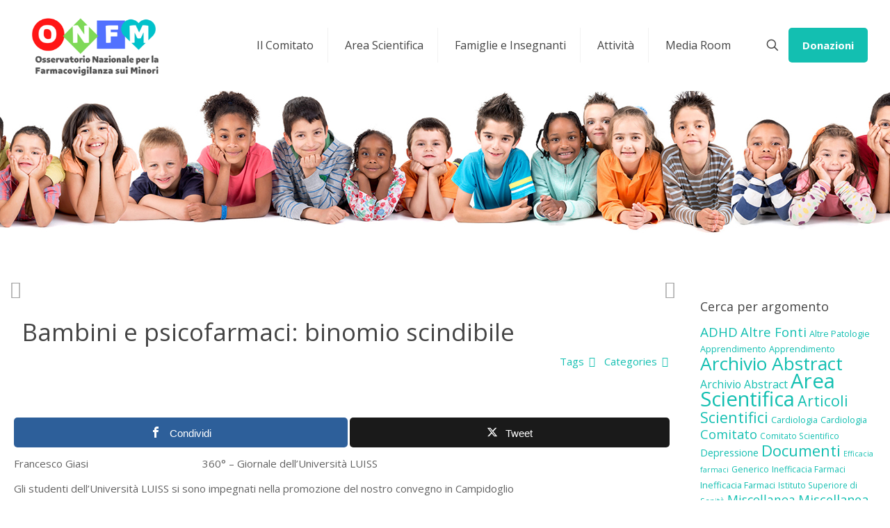

--- FILE ---
content_type: text/html; charset=UTF-8
request_url: http://www.giulemanidaibambini.org/bambini-e-psicofarmaci-binomio-scindibile/
body_size: 34497
content:
<!DOCTYPE html>
<html lang="it-IT" class="no-js " >

<head>

<meta charset="UTF-8" />
<meta name='robots' content='index, follow, max-image-preview:large, max-snippet:-1, max-video-preview:-1' />

<!-- Open Graph Meta Tags generated by MashShare 4.0.47 - https://mashshare.net -->
<meta property="og:type" content="article" /> 
<meta property="og:title" content="Bambini e psicofarmaci: binomio scindibile" />
<meta property="og:description" content="Francesco Giasi                                         360° - Giornale dell’Università LUISS    Gli studenti dell'Università LUISS si sono impegnati nella promozione del nostro convegno in Campidoglio    Scarica l'allegato" />
<meta property="og:url" content="http://www.giulemanidaibambini.org/bambini-e-psicofarmaci-binomio-scindibile/" />
<meta property="og:site_name" content="Giù le Mani dai Bambini" />
<meta property="article:publisher" content="https://www.facebook.com/GLMonlus/" />
<meta property="article:published_time" content="2011-04-21T17:22:59+02:00" />
<meta property="article:modified_time" content="2011-04-21T17:23:12+02:00" />
<meta property="og:updated_time" content="2011-04-21T17:23:12+02:00" />
<!-- Open Graph Meta Tags generated by MashShare 4.0.47 - https://www.mashshare.net --><!-- Global site tag (gtag.js) - Google Analytics -->
<script async src="https://www.googletagmanager.com/gtag/js?id=UA-108756148-1"></script>
<script>
  window.dataLayer = window.dataLayer || [];
  function gtag(){dataLayer.push(arguments);}
  gtag('js', new Date());

  gtag('config', 'UA-108756148-1');
</script>
<meta name="format-detection" content="telephone=no">
<meta name="viewport" content="width=device-width, initial-scale=1, maximum-scale=1" />
<link rel="shortcut icon" href="https://www.giulemanidaibambini.org/wp-content/uploads/2017/10/logo-foto.jpg" type="image/x-icon" />
<link rel="apple-touch-icon" href="https://www.giulemanidaibambini.org/wp-content/uploads/2017/10/logo-foto.jpg" />
<meta name="theme-color" content="#ffffff" media="(prefers-color-scheme: light)">
<meta name="theme-color" content="#ffffff" media="(prefers-color-scheme: dark)">

	<!-- This site is optimized with the Yoast SEO plugin v24.9 - https://yoast.com/wordpress/plugins/seo/ -->
	<title>Bambini e psicofarmaci: binomio scindibile - Giù le Mani dai Bambini</title>
	<link rel="canonical" href="https://www.giulemanidaibambini.org/bambini-e-psicofarmaci-binomio-scindibile/" />
	<meta property="og:locale" content="it_IT" />
	<meta property="og:type" content="article" />
	<meta property="og:title" content="Bambini e psicofarmaci: binomio scindibile - Giù le Mani dai Bambini" />
	<meta property="og:description" content="Francesco Giasi                                         360° &#8211; Giornale dell’Università LUISS Gli studenti dell&#8217;Università LUISS si sono impegnati nella promozione del nostro convegno in Campidoglio Scarica l&#8217;allegato" />
	<meta property="og:url" content="http://www.giulemanidaibambini.org/bambini-e-psicofarmaci-binomio-scindibile/" />
	<meta property="og:site_name" content="Giù le Mani dai Bambini" />
	<meta property="article:publisher" content="https://www.facebook.com/GLMonlus/" />
	<meta property="article:published_time" content="2011-04-21T15:22:59+00:00" />
	<meta property="article:modified_time" content="2011-04-21T15:23:12+00:00" />
	<meta name="author" content="admin" />
	<meta name="twitter:card" content="summary_large_image" />
	<meta name="twitter:label1" content="Scritto da" />
	<meta name="twitter:data1" content="admin" />
	<script type="application/ld+json" class="yoast-schema-graph">{"@context":"https://schema.org","@graph":[{"@type":"Article","@id":"http://www.giulemanidaibambini.org/bambini-e-psicofarmaci-binomio-scindibile/#article","isPartOf":{"@id":"http://www.giulemanidaibambini.org/bambini-e-psicofarmaci-binomio-scindibile/"},"author":{"name":"admin","@id":"https://www.giulemanidaibambini.org/#/schema/person/82065c084cb8ad9dc57be88575829e70"},"headline":"Bambini e psicofarmaci: binomio scindibile","datePublished":"2011-04-21T15:22:59+00:00","dateModified":"2011-04-21T15:23:12+00:00","mainEntityOfPage":{"@id":"http://www.giulemanidaibambini.org/bambini-e-psicofarmaci-binomio-scindibile/"},"wordCount":28,"publisher":{"@id":"https://www.giulemanidaibambini.org/#organization"},"articleSection":["Dicono di noi"],"inLanguage":"it-IT"},{"@type":"WebPage","@id":"http://www.giulemanidaibambini.org/bambini-e-psicofarmaci-binomio-scindibile/","url":"http://www.giulemanidaibambini.org/bambini-e-psicofarmaci-binomio-scindibile/","name":"Bambini e psicofarmaci: binomio scindibile - Giù le Mani dai Bambini","isPartOf":{"@id":"https://www.giulemanidaibambini.org/#website"},"datePublished":"2011-04-21T15:22:59+00:00","dateModified":"2011-04-21T15:23:12+00:00","breadcrumb":{"@id":"http://www.giulemanidaibambini.org/bambini-e-psicofarmaci-binomio-scindibile/#breadcrumb"},"inLanguage":"it-IT","potentialAction":[{"@type":"ReadAction","target":["http://www.giulemanidaibambini.org/bambini-e-psicofarmaci-binomio-scindibile/"]}]},{"@type":"BreadcrumbList","@id":"http://www.giulemanidaibambini.org/bambini-e-psicofarmaci-binomio-scindibile/#breadcrumb","itemListElement":[{"@type":"ListItem","position":1,"name":"Home","item":"https://www.giulemanidaibambini.org/"},{"@type":"ListItem","position":2,"name":"Bambini e psicofarmaci: binomio scindibile"}]},{"@type":"WebSite","@id":"https://www.giulemanidaibambini.org/#website","url":"https://www.giulemanidaibambini.org/","name":"Giù le Mani dai Bambini","description":"La piu&#039; rappresentativa campagna di farmacovigilanza pediatrica in Italia","publisher":{"@id":"https://www.giulemanidaibambini.org/#organization"},"potentialAction":[{"@type":"SearchAction","target":{"@type":"EntryPoint","urlTemplate":"https://www.giulemanidaibambini.org/?s={search_term_string}"},"query-input":{"@type":"PropertyValueSpecification","valueRequired":true,"valueName":"search_term_string"}}],"inLanguage":"it-IT"},{"@type":"Organization","@id":"https://www.giulemanidaibambini.org/#organization","name":"Giù le mani dai Bambini® ONLUS","url":"https://www.giulemanidaibambini.org/","logo":{"@type":"ImageObject","inLanguage":"it-IT","@id":"https://www.giulemanidaibambini.org/#/schema/logo/image/","url":"https://www.giulemanidaibambini.org/wp-content/uploads/2017/10/logo-foto-1-e1509021449390.jpg","contentUrl":"https://www.giulemanidaibambini.org/wp-content/uploads/2017/10/logo-foto-1-e1509021449390.jpg","width":150,"height":150,"caption":"Giù le mani dai Bambini® ONLUS"},"image":{"@id":"https://www.giulemanidaibambini.org/#/schema/logo/image/"},"sameAs":["https://www.facebook.com/GLMonlus/"]},{"@type":"Person","@id":"https://www.giulemanidaibambini.org/#/schema/person/82065c084cb8ad9dc57be88575829e70","name":"admin","url":"http://www.giulemanidaibambini.org/author/admin/"}]}</script>
	<!-- / Yoast SEO plugin. -->


<link rel='dns-prefetch' href='//cdn.iubenda.com' />
<link rel='dns-prefetch' href='//fonts.googleapis.com' />
<link rel="alternate" type="application/rss+xml" title="Giù le Mani dai Bambini &raquo; Feed" href="https://www.giulemanidaibambini.org/feed/" />
<link rel="alternate" type="application/rss+xml" title="Giù le Mani dai Bambini &raquo; Feed dei commenti" href="https://www.giulemanidaibambini.org/comments/feed/" />
<link rel="alternate" title="oEmbed (JSON)" type="application/json+oembed" href="https://www.giulemanidaibambini.org/wp-json/oembed/1.0/embed?url=http%3A%2F%2Fwww.giulemanidaibambini.org%2Fbambini-e-psicofarmaci-binomio-scindibile%2F" />
<link rel="alternate" title="oEmbed (XML)" type="text/xml+oembed" href="https://www.giulemanidaibambini.org/wp-json/oembed/1.0/embed?url=http%3A%2F%2Fwww.giulemanidaibambini.org%2Fbambini-e-psicofarmaci-binomio-scindibile%2F&#038;format=xml" />
<style id='wp-img-auto-sizes-contain-inline-css' type='text/css'>
img:is([sizes=auto i],[sizes^="auto," i]){contain-intrinsic-size:3000px 1500px}
/*# sourceURL=wp-img-auto-sizes-contain-inline-css */
</style>
<style id='wp-emoji-styles-inline-css' type='text/css'>

	img.wp-smiley, img.emoji {
		display: inline !important;
		border: none !important;
		box-shadow: none !important;
		height: 1em !important;
		width: 1em !important;
		margin: 0 0.07em !important;
		vertical-align: -0.1em !important;
		background: none !important;
		padding: 0 !important;
	}
/*# sourceURL=wp-emoji-styles-inline-css */
</style>
<style id='wp-block-library-inline-css' type='text/css'>
:root{--wp-block-synced-color:#7a00df;--wp-block-synced-color--rgb:122,0,223;--wp-bound-block-color:var(--wp-block-synced-color);--wp-editor-canvas-background:#ddd;--wp-admin-theme-color:#007cba;--wp-admin-theme-color--rgb:0,124,186;--wp-admin-theme-color-darker-10:#006ba1;--wp-admin-theme-color-darker-10--rgb:0,107,160.5;--wp-admin-theme-color-darker-20:#005a87;--wp-admin-theme-color-darker-20--rgb:0,90,135;--wp-admin-border-width-focus:2px}@media (min-resolution:192dpi){:root{--wp-admin-border-width-focus:1.5px}}.wp-element-button{cursor:pointer}:root .has-very-light-gray-background-color{background-color:#eee}:root .has-very-dark-gray-background-color{background-color:#313131}:root .has-very-light-gray-color{color:#eee}:root .has-very-dark-gray-color{color:#313131}:root .has-vivid-green-cyan-to-vivid-cyan-blue-gradient-background{background:linear-gradient(135deg,#00d084,#0693e3)}:root .has-purple-crush-gradient-background{background:linear-gradient(135deg,#34e2e4,#4721fb 50%,#ab1dfe)}:root .has-hazy-dawn-gradient-background{background:linear-gradient(135deg,#faaca8,#dad0ec)}:root .has-subdued-olive-gradient-background{background:linear-gradient(135deg,#fafae1,#67a671)}:root .has-atomic-cream-gradient-background{background:linear-gradient(135deg,#fdd79a,#004a59)}:root .has-nightshade-gradient-background{background:linear-gradient(135deg,#330968,#31cdcf)}:root .has-midnight-gradient-background{background:linear-gradient(135deg,#020381,#2874fc)}:root{--wp--preset--font-size--normal:16px;--wp--preset--font-size--huge:42px}.has-regular-font-size{font-size:1em}.has-larger-font-size{font-size:2.625em}.has-normal-font-size{font-size:var(--wp--preset--font-size--normal)}.has-huge-font-size{font-size:var(--wp--preset--font-size--huge)}.has-text-align-center{text-align:center}.has-text-align-left{text-align:left}.has-text-align-right{text-align:right}.has-fit-text{white-space:nowrap!important}#end-resizable-editor-section{display:none}.aligncenter{clear:both}.items-justified-left{justify-content:flex-start}.items-justified-center{justify-content:center}.items-justified-right{justify-content:flex-end}.items-justified-space-between{justify-content:space-between}.screen-reader-text{border:0;clip-path:inset(50%);height:1px;margin:-1px;overflow:hidden;padding:0;position:absolute;width:1px;word-wrap:normal!important}.screen-reader-text:focus{background-color:#ddd;clip-path:none;color:#444;display:block;font-size:1em;height:auto;left:5px;line-height:normal;padding:15px 23px 14px;text-decoration:none;top:5px;width:auto;z-index:100000}html :where(.has-border-color){border-style:solid}html :where([style*=border-top-color]){border-top-style:solid}html :where([style*=border-right-color]){border-right-style:solid}html :where([style*=border-bottom-color]){border-bottom-style:solid}html :where([style*=border-left-color]){border-left-style:solid}html :where([style*=border-width]){border-style:solid}html :where([style*=border-top-width]){border-top-style:solid}html :where([style*=border-right-width]){border-right-style:solid}html :where([style*=border-bottom-width]){border-bottom-style:solid}html :where([style*=border-left-width]){border-left-style:solid}html :where(img[class*=wp-image-]){height:auto;max-width:100%}:where(figure){margin:0 0 1em}html :where(.is-position-sticky){--wp-admin--admin-bar--position-offset:var(--wp-admin--admin-bar--height,0px)}@media screen and (max-width:600px){html :where(.is-position-sticky){--wp-admin--admin-bar--position-offset:0px}}

/*# sourceURL=wp-block-library-inline-css */
</style><style id='wp-block-image-inline-css' type='text/css'>
.wp-block-image>a,.wp-block-image>figure>a{display:inline-block}.wp-block-image img{box-sizing:border-box;height:auto;max-width:100%;vertical-align:bottom}@media not (prefers-reduced-motion){.wp-block-image img.hide{visibility:hidden}.wp-block-image img.show{animation:show-content-image .4s}}.wp-block-image[style*=border-radius] img,.wp-block-image[style*=border-radius]>a{border-radius:inherit}.wp-block-image.has-custom-border img{box-sizing:border-box}.wp-block-image.aligncenter{text-align:center}.wp-block-image.alignfull>a,.wp-block-image.alignwide>a{width:100%}.wp-block-image.alignfull img,.wp-block-image.alignwide img{height:auto;width:100%}.wp-block-image .aligncenter,.wp-block-image .alignleft,.wp-block-image .alignright,.wp-block-image.aligncenter,.wp-block-image.alignleft,.wp-block-image.alignright{display:table}.wp-block-image .aligncenter>figcaption,.wp-block-image .alignleft>figcaption,.wp-block-image .alignright>figcaption,.wp-block-image.aligncenter>figcaption,.wp-block-image.alignleft>figcaption,.wp-block-image.alignright>figcaption{caption-side:bottom;display:table-caption}.wp-block-image .alignleft{float:left;margin:.5em 1em .5em 0}.wp-block-image .alignright{float:right;margin:.5em 0 .5em 1em}.wp-block-image .aligncenter{margin-left:auto;margin-right:auto}.wp-block-image :where(figcaption){margin-bottom:1em;margin-top:.5em}.wp-block-image.is-style-circle-mask img{border-radius:9999px}@supports ((-webkit-mask-image:none) or (mask-image:none)) or (-webkit-mask-image:none){.wp-block-image.is-style-circle-mask img{border-radius:0;-webkit-mask-image:url('data:image/svg+xml;utf8,<svg viewBox="0 0 100 100" xmlns="http://www.w3.org/2000/svg"><circle cx="50" cy="50" r="50"/></svg>');mask-image:url('data:image/svg+xml;utf8,<svg viewBox="0 0 100 100" xmlns="http://www.w3.org/2000/svg"><circle cx="50" cy="50" r="50"/></svg>');mask-mode:alpha;-webkit-mask-position:center;mask-position:center;-webkit-mask-repeat:no-repeat;mask-repeat:no-repeat;-webkit-mask-size:contain;mask-size:contain}}:root :where(.wp-block-image.is-style-rounded img,.wp-block-image .is-style-rounded img){border-radius:9999px}.wp-block-image figure{margin:0}.wp-lightbox-container{display:flex;flex-direction:column;position:relative}.wp-lightbox-container img{cursor:zoom-in}.wp-lightbox-container img:hover+button{opacity:1}.wp-lightbox-container button{align-items:center;backdrop-filter:blur(16px) saturate(180%);background-color:#5a5a5a40;border:none;border-radius:4px;cursor:zoom-in;display:flex;height:20px;justify-content:center;opacity:0;padding:0;position:absolute;right:16px;text-align:center;top:16px;width:20px;z-index:100}@media not (prefers-reduced-motion){.wp-lightbox-container button{transition:opacity .2s ease}}.wp-lightbox-container button:focus-visible{outline:3px auto #5a5a5a40;outline:3px auto -webkit-focus-ring-color;outline-offset:3px}.wp-lightbox-container button:hover{cursor:pointer;opacity:1}.wp-lightbox-container button:focus{opacity:1}.wp-lightbox-container button:focus,.wp-lightbox-container button:hover,.wp-lightbox-container button:not(:hover):not(:active):not(.has-background){background-color:#5a5a5a40;border:none}.wp-lightbox-overlay{box-sizing:border-box;cursor:zoom-out;height:100vh;left:0;overflow:hidden;position:fixed;top:0;visibility:hidden;width:100%;z-index:100000}.wp-lightbox-overlay .close-button{align-items:center;cursor:pointer;display:flex;justify-content:center;min-height:40px;min-width:40px;padding:0;position:absolute;right:calc(env(safe-area-inset-right) + 16px);top:calc(env(safe-area-inset-top) + 16px);z-index:5000000}.wp-lightbox-overlay .close-button:focus,.wp-lightbox-overlay .close-button:hover,.wp-lightbox-overlay .close-button:not(:hover):not(:active):not(.has-background){background:none;border:none}.wp-lightbox-overlay .lightbox-image-container{height:var(--wp--lightbox-container-height);left:50%;overflow:hidden;position:absolute;top:50%;transform:translate(-50%,-50%);transform-origin:top left;width:var(--wp--lightbox-container-width);z-index:9999999999}.wp-lightbox-overlay .wp-block-image{align-items:center;box-sizing:border-box;display:flex;height:100%;justify-content:center;margin:0;position:relative;transform-origin:0 0;width:100%;z-index:3000000}.wp-lightbox-overlay .wp-block-image img{height:var(--wp--lightbox-image-height);min-height:var(--wp--lightbox-image-height);min-width:var(--wp--lightbox-image-width);width:var(--wp--lightbox-image-width)}.wp-lightbox-overlay .wp-block-image figcaption{display:none}.wp-lightbox-overlay button{background:none;border:none}.wp-lightbox-overlay .scrim{background-color:#fff;height:100%;opacity:.9;position:absolute;width:100%;z-index:2000000}.wp-lightbox-overlay.active{visibility:visible}@media not (prefers-reduced-motion){.wp-lightbox-overlay.active{animation:turn-on-visibility .25s both}.wp-lightbox-overlay.active img{animation:turn-on-visibility .35s both}.wp-lightbox-overlay.show-closing-animation:not(.active){animation:turn-off-visibility .35s both}.wp-lightbox-overlay.show-closing-animation:not(.active) img{animation:turn-off-visibility .25s both}.wp-lightbox-overlay.zoom.active{animation:none;opacity:1;visibility:visible}.wp-lightbox-overlay.zoom.active .lightbox-image-container{animation:lightbox-zoom-in .4s}.wp-lightbox-overlay.zoom.active .lightbox-image-container img{animation:none}.wp-lightbox-overlay.zoom.active .scrim{animation:turn-on-visibility .4s forwards}.wp-lightbox-overlay.zoom.show-closing-animation:not(.active){animation:none}.wp-lightbox-overlay.zoom.show-closing-animation:not(.active) .lightbox-image-container{animation:lightbox-zoom-out .4s}.wp-lightbox-overlay.zoom.show-closing-animation:not(.active) .lightbox-image-container img{animation:none}.wp-lightbox-overlay.zoom.show-closing-animation:not(.active) .scrim{animation:turn-off-visibility .4s forwards}}@keyframes show-content-image{0%{visibility:hidden}99%{visibility:hidden}to{visibility:visible}}@keyframes turn-on-visibility{0%{opacity:0}to{opacity:1}}@keyframes turn-off-visibility{0%{opacity:1;visibility:visible}99%{opacity:0;visibility:visible}to{opacity:0;visibility:hidden}}@keyframes lightbox-zoom-in{0%{transform:translate(calc((-100vw + var(--wp--lightbox-scrollbar-width))/2 + var(--wp--lightbox-initial-left-position)),calc(-50vh + var(--wp--lightbox-initial-top-position))) scale(var(--wp--lightbox-scale))}to{transform:translate(-50%,-50%) scale(1)}}@keyframes lightbox-zoom-out{0%{transform:translate(-50%,-50%) scale(1);visibility:visible}99%{visibility:visible}to{transform:translate(calc((-100vw + var(--wp--lightbox-scrollbar-width))/2 + var(--wp--lightbox-initial-left-position)),calc(-50vh + var(--wp--lightbox-initial-top-position))) scale(var(--wp--lightbox-scale));visibility:hidden}}
/*# sourceURL=http://www.giulemanidaibambini.org/wp-includes/blocks/image/style.min.css */
</style>
<style id='wp-block-paragraph-inline-css' type='text/css'>
.is-small-text{font-size:.875em}.is-regular-text{font-size:1em}.is-large-text{font-size:2.25em}.is-larger-text{font-size:3em}.has-drop-cap:not(:focus):first-letter{float:left;font-size:8.4em;font-style:normal;font-weight:100;line-height:.68;margin:.05em .1em 0 0;text-transform:uppercase}body.rtl .has-drop-cap:not(:focus):first-letter{float:none;margin-left:.1em}p.has-drop-cap.has-background{overflow:hidden}:root :where(p.has-background){padding:1.25em 2.375em}:where(p.has-text-color:not(.has-link-color)) a{color:inherit}p.has-text-align-left[style*="writing-mode:vertical-lr"],p.has-text-align-right[style*="writing-mode:vertical-rl"]{rotate:180deg}
/*# sourceURL=http://www.giulemanidaibambini.org/wp-includes/blocks/paragraph/style.min.css */
</style>
<style id='wp-block-social-links-inline-css' type='text/css'>
.wp-block-social-links{background:none;box-sizing:border-box;margin-left:0;padding-left:0;padding-right:0;text-indent:0}.wp-block-social-links .wp-social-link a,.wp-block-social-links .wp-social-link a:hover{border-bottom:0;box-shadow:none;text-decoration:none}.wp-block-social-links .wp-social-link svg{height:1em;width:1em}.wp-block-social-links .wp-social-link span:not(.screen-reader-text){font-size:.65em;margin-left:.5em;margin-right:.5em}.wp-block-social-links.has-small-icon-size{font-size:16px}.wp-block-social-links,.wp-block-social-links.has-normal-icon-size{font-size:24px}.wp-block-social-links.has-large-icon-size{font-size:36px}.wp-block-social-links.has-huge-icon-size{font-size:48px}.wp-block-social-links.aligncenter{display:flex;justify-content:center}.wp-block-social-links.alignright{justify-content:flex-end}.wp-block-social-link{border-radius:9999px;display:block}@media not (prefers-reduced-motion){.wp-block-social-link{transition:transform .1s ease}}.wp-block-social-link{height:auto}.wp-block-social-link a{align-items:center;display:flex;line-height:0}.wp-block-social-link:hover{transform:scale(1.1)}.wp-block-social-links .wp-block-social-link.wp-social-link{display:inline-block;margin:0;padding:0}.wp-block-social-links .wp-block-social-link.wp-social-link .wp-block-social-link-anchor,.wp-block-social-links .wp-block-social-link.wp-social-link .wp-block-social-link-anchor svg,.wp-block-social-links .wp-block-social-link.wp-social-link .wp-block-social-link-anchor:active,.wp-block-social-links .wp-block-social-link.wp-social-link .wp-block-social-link-anchor:hover,.wp-block-social-links .wp-block-social-link.wp-social-link .wp-block-social-link-anchor:visited{color:currentColor;fill:currentColor}:where(.wp-block-social-links:not(.is-style-logos-only)) .wp-social-link{background-color:#f0f0f0;color:#444}:where(.wp-block-social-links:not(.is-style-logos-only)) .wp-social-link-amazon{background-color:#f90;color:#fff}:where(.wp-block-social-links:not(.is-style-logos-only)) .wp-social-link-bandcamp{background-color:#1ea0c3;color:#fff}:where(.wp-block-social-links:not(.is-style-logos-only)) .wp-social-link-behance{background-color:#0757fe;color:#fff}:where(.wp-block-social-links:not(.is-style-logos-only)) .wp-social-link-bluesky{background-color:#0a7aff;color:#fff}:where(.wp-block-social-links:not(.is-style-logos-only)) .wp-social-link-codepen{background-color:#1e1f26;color:#fff}:where(.wp-block-social-links:not(.is-style-logos-only)) .wp-social-link-deviantart{background-color:#02e49b;color:#fff}:where(.wp-block-social-links:not(.is-style-logos-only)) .wp-social-link-discord{background-color:#5865f2;color:#fff}:where(.wp-block-social-links:not(.is-style-logos-only)) .wp-social-link-dribbble{background-color:#e94c89;color:#fff}:where(.wp-block-social-links:not(.is-style-logos-only)) .wp-social-link-dropbox{background-color:#4280ff;color:#fff}:where(.wp-block-social-links:not(.is-style-logos-only)) .wp-social-link-etsy{background-color:#f45800;color:#fff}:where(.wp-block-social-links:not(.is-style-logos-only)) .wp-social-link-facebook{background-color:#0866ff;color:#fff}:where(.wp-block-social-links:not(.is-style-logos-only)) .wp-social-link-fivehundredpx{background-color:#000;color:#fff}:where(.wp-block-social-links:not(.is-style-logos-only)) .wp-social-link-flickr{background-color:#0461dd;color:#fff}:where(.wp-block-social-links:not(.is-style-logos-only)) .wp-social-link-foursquare{background-color:#e65678;color:#fff}:where(.wp-block-social-links:not(.is-style-logos-only)) .wp-social-link-github{background-color:#24292d;color:#fff}:where(.wp-block-social-links:not(.is-style-logos-only)) .wp-social-link-goodreads{background-color:#eceadd;color:#382110}:where(.wp-block-social-links:not(.is-style-logos-only)) .wp-social-link-google{background-color:#ea4434;color:#fff}:where(.wp-block-social-links:not(.is-style-logos-only)) .wp-social-link-gravatar{background-color:#1d4fc4;color:#fff}:where(.wp-block-social-links:not(.is-style-logos-only)) .wp-social-link-instagram{background-color:#f00075;color:#fff}:where(.wp-block-social-links:not(.is-style-logos-only)) .wp-social-link-lastfm{background-color:#e21b24;color:#fff}:where(.wp-block-social-links:not(.is-style-logos-only)) .wp-social-link-linkedin{background-color:#0d66c2;color:#fff}:where(.wp-block-social-links:not(.is-style-logos-only)) .wp-social-link-mastodon{background-color:#3288d4;color:#fff}:where(.wp-block-social-links:not(.is-style-logos-only)) .wp-social-link-medium{background-color:#000;color:#fff}:where(.wp-block-social-links:not(.is-style-logos-only)) .wp-social-link-meetup{background-color:#f6405f;color:#fff}:where(.wp-block-social-links:not(.is-style-logos-only)) .wp-social-link-patreon{background-color:#000;color:#fff}:where(.wp-block-social-links:not(.is-style-logos-only)) .wp-social-link-pinterest{background-color:#e60122;color:#fff}:where(.wp-block-social-links:not(.is-style-logos-only)) .wp-social-link-pocket{background-color:#ef4155;color:#fff}:where(.wp-block-social-links:not(.is-style-logos-only)) .wp-social-link-reddit{background-color:#ff4500;color:#fff}:where(.wp-block-social-links:not(.is-style-logos-only)) .wp-social-link-skype{background-color:#0478d7;color:#fff}:where(.wp-block-social-links:not(.is-style-logos-only)) .wp-social-link-snapchat{background-color:#fefc00;color:#fff;stroke:#000}:where(.wp-block-social-links:not(.is-style-logos-only)) .wp-social-link-soundcloud{background-color:#ff5600;color:#fff}:where(.wp-block-social-links:not(.is-style-logos-only)) .wp-social-link-spotify{background-color:#1bd760;color:#fff}:where(.wp-block-social-links:not(.is-style-logos-only)) .wp-social-link-telegram{background-color:#2aabee;color:#fff}:where(.wp-block-social-links:not(.is-style-logos-only)) .wp-social-link-threads{background-color:#000;color:#fff}:where(.wp-block-social-links:not(.is-style-logos-only)) .wp-social-link-tiktok{background-color:#000;color:#fff}:where(.wp-block-social-links:not(.is-style-logos-only)) .wp-social-link-tumblr{background-color:#011835;color:#fff}:where(.wp-block-social-links:not(.is-style-logos-only)) .wp-social-link-twitch{background-color:#6440a4;color:#fff}:where(.wp-block-social-links:not(.is-style-logos-only)) .wp-social-link-twitter{background-color:#1da1f2;color:#fff}:where(.wp-block-social-links:not(.is-style-logos-only)) .wp-social-link-vimeo{background-color:#1eb7ea;color:#fff}:where(.wp-block-social-links:not(.is-style-logos-only)) .wp-social-link-vk{background-color:#4680c2;color:#fff}:where(.wp-block-social-links:not(.is-style-logos-only)) .wp-social-link-wordpress{background-color:#3499cd;color:#fff}:where(.wp-block-social-links:not(.is-style-logos-only)) .wp-social-link-whatsapp{background-color:#25d366;color:#fff}:where(.wp-block-social-links:not(.is-style-logos-only)) .wp-social-link-x{background-color:#000;color:#fff}:where(.wp-block-social-links:not(.is-style-logos-only)) .wp-social-link-yelp{background-color:#d32422;color:#fff}:where(.wp-block-social-links:not(.is-style-logos-only)) .wp-social-link-youtube{background-color:red;color:#fff}:where(.wp-block-social-links.is-style-logos-only) .wp-social-link{background:none}:where(.wp-block-social-links.is-style-logos-only) .wp-social-link svg{height:1.25em;width:1.25em}:where(.wp-block-social-links.is-style-logos-only) .wp-social-link-amazon{color:#f90}:where(.wp-block-social-links.is-style-logos-only) .wp-social-link-bandcamp{color:#1ea0c3}:where(.wp-block-social-links.is-style-logos-only) .wp-social-link-behance{color:#0757fe}:where(.wp-block-social-links.is-style-logos-only) .wp-social-link-bluesky{color:#0a7aff}:where(.wp-block-social-links.is-style-logos-only) .wp-social-link-codepen{color:#1e1f26}:where(.wp-block-social-links.is-style-logos-only) .wp-social-link-deviantart{color:#02e49b}:where(.wp-block-social-links.is-style-logos-only) .wp-social-link-discord{color:#5865f2}:where(.wp-block-social-links.is-style-logos-only) .wp-social-link-dribbble{color:#e94c89}:where(.wp-block-social-links.is-style-logos-only) .wp-social-link-dropbox{color:#4280ff}:where(.wp-block-social-links.is-style-logos-only) .wp-social-link-etsy{color:#f45800}:where(.wp-block-social-links.is-style-logos-only) .wp-social-link-facebook{color:#0866ff}:where(.wp-block-social-links.is-style-logos-only) .wp-social-link-fivehundredpx{color:#000}:where(.wp-block-social-links.is-style-logos-only) .wp-social-link-flickr{color:#0461dd}:where(.wp-block-social-links.is-style-logos-only) .wp-social-link-foursquare{color:#e65678}:where(.wp-block-social-links.is-style-logos-only) .wp-social-link-github{color:#24292d}:where(.wp-block-social-links.is-style-logos-only) .wp-social-link-goodreads{color:#382110}:where(.wp-block-social-links.is-style-logos-only) .wp-social-link-google{color:#ea4434}:where(.wp-block-social-links.is-style-logos-only) .wp-social-link-gravatar{color:#1d4fc4}:where(.wp-block-social-links.is-style-logos-only) .wp-social-link-instagram{color:#f00075}:where(.wp-block-social-links.is-style-logos-only) .wp-social-link-lastfm{color:#e21b24}:where(.wp-block-social-links.is-style-logos-only) .wp-social-link-linkedin{color:#0d66c2}:where(.wp-block-social-links.is-style-logos-only) .wp-social-link-mastodon{color:#3288d4}:where(.wp-block-social-links.is-style-logos-only) .wp-social-link-medium{color:#000}:where(.wp-block-social-links.is-style-logos-only) .wp-social-link-meetup{color:#f6405f}:where(.wp-block-social-links.is-style-logos-only) .wp-social-link-patreon{color:#000}:where(.wp-block-social-links.is-style-logos-only) .wp-social-link-pinterest{color:#e60122}:where(.wp-block-social-links.is-style-logos-only) .wp-social-link-pocket{color:#ef4155}:where(.wp-block-social-links.is-style-logos-only) .wp-social-link-reddit{color:#ff4500}:where(.wp-block-social-links.is-style-logos-only) .wp-social-link-skype{color:#0478d7}:where(.wp-block-social-links.is-style-logos-only) .wp-social-link-snapchat{color:#fff;stroke:#000}:where(.wp-block-social-links.is-style-logos-only) .wp-social-link-soundcloud{color:#ff5600}:where(.wp-block-social-links.is-style-logos-only) .wp-social-link-spotify{color:#1bd760}:where(.wp-block-social-links.is-style-logos-only) .wp-social-link-telegram{color:#2aabee}:where(.wp-block-social-links.is-style-logos-only) .wp-social-link-threads{color:#000}:where(.wp-block-social-links.is-style-logos-only) .wp-social-link-tiktok{color:#000}:where(.wp-block-social-links.is-style-logos-only) .wp-social-link-tumblr{color:#011835}:where(.wp-block-social-links.is-style-logos-only) .wp-social-link-twitch{color:#6440a4}:where(.wp-block-social-links.is-style-logos-only) .wp-social-link-twitter{color:#1da1f2}:where(.wp-block-social-links.is-style-logos-only) .wp-social-link-vimeo{color:#1eb7ea}:where(.wp-block-social-links.is-style-logos-only) .wp-social-link-vk{color:#4680c2}:where(.wp-block-social-links.is-style-logos-only) .wp-social-link-whatsapp{color:#25d366}:where(.wp-block-social-links.is-style-logos-only) .wp-social-link-wordpress{color:#3499cd}:where(.wp-block-social-links.is-style-logos-only) .wp-social-link-x{color:#000}:where(.wp-block-social-links.is-style-logos-only) .wp-social-link-yelp{color:#d32422}:where(.wp-block-social-links.is-style-logos-only) .wp-social-link-youtube{color:red}.wp-block-social-links.is-style-pill-shape .wp-social-link{width:auto}:root :where(.wp-block-social-links .wp-social-link a){padding:.25em}:root :where(.wp-block-social-links.is-style-logos-only .wp-social-link a){padding:0}:root :where(.wp-block-social-links.is-style-pill-shape .wp-social-link a){padding-left:.6666666667em;padding-right:.6666666667em}.wp-block-social-links:not(.has-icon-color):not(.has-icon-background-color) .wp-social-link-snapchat .wp-block-social-link-label{color:#000}
/*# sourceURL=http://www.giulemanidaibambini.org/wp-includes/blocks/social-links/style.min.css */
</style>
<style id='wp-block-spacer-inline-css' type='text/css'>
.wp-block-spacer{clear:both}
/*# sourceURL=http://www.giulemanidaibambini.org/wp-includes/blocks/spacer/style.min.css */
</style>
<style id='global-styles-inline-css' type='text/css'>
:root{--wp--preset--aspect-ratio--square: 1;--wp--preset--aspect-ratio--4-3: 4/3;--wp--preset--aspect-ratio--3-4: 3/4;--wp--preset--aspect-ratio--3-2: 3/2;--wp--preset--aspect-ratio--2-3: 2/3;--wp--preset--aspect-ratio--16-9: 16/9;--wp--preset--aspect-ratio--9-16: 9/16;--wp--preset--color--black: #000000;--wp--preset--color--cyan-bluish-gray: #abb8c3;--wp--preset--color--white: #ffffff;--wp--preset--color--pale-pink: #f78da7;--wp--preset--color--vivid-red: #cf2e2e;--wp--preset--color--luminous-vivid-orange: #ff6900;--wp--preset--color--luminous-vivid-amber: #fcb900;--wp--preset--color--light-green-cyan: #7bdcb5;--wp--preset--color--vivid-green-cyan: #00d084;--wp--preset--color--pale-cyan-blue: #8ed1fc;--wp--preset--color--vivid-cyan-blue: #0693e3;--wp--preset--color--vivid-purple: #9b51e0;--wp--preset--gradient--vivid-cyan-blue-to-vivid-purple: linear-gradient(135deg,rgb(6,147,227) 0%,rgb(155,81,224) 100%);--wp--preset--gradient--light-green-cyan-to-vivid-green-cyan: linear-gradient(135deg,rgb(122,220,180) 0%,rgb(0,208,130) 100%);--wp--preset--gradient--luminous-vivid-amber-to-luminous-vivid-orange: linear-gradient(135deg,rgb(252,185,0) 0%,rgb(255,105,0) 100%);--wp--preset--gradient--luminous-vivid-orange-to-vivid-red: linear-gradient(135deg,rgb(255,105,0) 0%,rgb(207,46,46) 100%);--wp--preset--gradient--very-light-gray-to-cyan-bluish-gray: linear-gradient(135deg,rgb(238,238,238) 0%,rgb(169,184,195) 100%);--wp--preset--gradient--cool-to-warm-spectrum: linear-gradient(135deg,rgb(74,234,220) 0%,rgb(151,120,209) 20%,rgb(207,42,186) 40%,rgb(238,44,130) 60%,rgb(251,105,98) 80%,rgb(254,248,76) 100%);--wp--preset--gradient--blush-light-purple: linear-gradient(135deg,rgb(255,206,236) 0%,rgb(152,150,240) 100%);--wp--preset--gradient--blush-bordeaux: linear-gradient(135deg,rgb(254,205,165) 0%,rgb(254,45,45) 50%,rgb(107,0,62) 100%);--wp--preset--gradient--luminous-dusk: linear-gradient(135deg,rgb(255,203,112) 0%,rgb(199,81,192) 50%,rgb(65,88,208) 100%);--wp--preset--gradient--pale-ocean: linear-gradient(135deg,rgb(255,245,203) 0%,rgb(182,227,212) 50%,rgb(51,167,181) 100%);--wp--preset--gradient--electric-grass: linear-gradient(135deg,rgb(202,248,128) 0%,rgb(113,206,126) 100%);--wp--preset--gradient--midnight: linear-gradient(135deg,rgb(2,3,129) 0%,rgb(40,116,252) 100%);--wp--preset--font-size--small: 13px;--wp--preset--font-size--medium: 20px;--wp--preset--font-size--large: 36px;--wp--preset--font-size--x-large: 42px;--wp--preset--spacing--20: 0.44rem;--wp--preset--spacing--30: 0.67rem;--wp--preset--spacing--40: 1rem;--wp--preset--spacing--50: 1.5rem;--wp--preset--spacing--60: 2.25rem;--wp--preset--spacing--70: 3.38rem;--wp--preset--spacing--80: 5.06rem;--wp--preset--shadow--natural: 6px 6px 9px rgba(0, 0, 0, 0.2);--wp--preset--shadow--deep: 12px 12px 50px rgba(0, 0, 0, 0.4);--wp--preset--shadow--sharp: 6px 6px 0px rgba(0, 0, 0, 0.2);--wp--preset--shadow--outlined: 6px 6px 0px -3px rgb(255, 255, 255), 6px 6px rgb(0, 0, 0);--wp--preset--shadow--crisp: 6px 6px 0px rgb(0, 0, 0);}:where(.is-layout-flex){gap: 0.5em;}:where(.is-layout-grid){gap: 0.5em;}body .is-layout-flex{display: flex;}.is-layout-flex{flex-wrap: wrap;align-items: center;}.is-layout-flex > :is(*, div){margin: 0;}body .is-layout-grid{display: grid;}.is-layout-grid > :is(*, div){margin: 0;}:where(.wp-block-columns.is-layout-flex){gap: 2em;}:where(.wp-block-columns.is-layout-grid){gap: 2em;}:where(.wp-block-post-template.is-layout-flex){gap: 1.25em;}:where(.wp-block-post-template.is-layout-grid){gap: 1.25em;}.has-black-color{color: var(--wp--preset--color--black) !important;}.has-cyan-bluish-gray-color{color: var(--wp--preset--color--cyan-bluish-gray) !important;}.has-white-color{color: var(--wp--preset--color--white) !important;}.has-pale-pink-color{color: var(--wp--preset--color--pale-pink) !important;}.has-vivid-red-color{color: var(--wp--preset--color--vivid-red) !important;}.has-luminous-vivid-orange-color{color: var(--wp--preset--color--luminous-vivid-orange) !important;}.has-luminous-vivid-amber-color{color: var(--wp--preset--color--luminous-vivid-amber) !important;}.has-light-green-cyan-color{color: var(--wp--preset--color--light-green-cyan) !important;}.has-vivid-green-cyan-color{color: var(--wp--preset--color--vivid-green-cyan) !important;}.has-pale-cyan-blue-color{color: var(--wp--preset--color--pale-cyan-blue) !important;}.has-vivid-cyan-blue-color{color: var(--wp--preset--color--vivid-cyan-blue) !important;}.has-vivid-purple-color{color: var(--wp--preset--color--vivid-purple) !important;}.has-black-background-color{background-color: var(--wp--preset--color--black) !important;}.has-cyan-bluish-gray-background-color{background-color: var(--wp--preset--color--cyan-bluish-gray) !important;}.has-white-background-color{background-color: var(--wp--preset--color--white) !important;}.has-pale-pink-background-color{background-color: var(--wp--preset--color--pale-pink) !important;}.has-vivid-red-background-color{background-color: var(--wp--preset--color--vivid-red) !important;}.has-luminous-vivid-orange-background-color{background-color: var(--wp--preset--color--luminous-vivid-orange) !important;}.has-luminous-vivid-amber-background-color{background-color: var(--wp--preset--color--luminous-vivid-amber) !important;}.has-light-green-cyan-background-color{background-color: var(--wp--preset--color--light-green-cyan) !important;}.has-vivid-green-cyan-background-color{background-color: var(--wp--preset--color--vivid-green-cyan) !important;}.has-pale-cyan-blue-background-color{background-color: var(--wp--preset--color--pale-cyan-blue) !important;}.has-vivid-cyan-blue-background-color{background-color: var(--wp--preset--color--vivid-cyan-blue) !important;}.has-vivid-purple-background-color{background-color: var(--wp--preset--color--vivid-purple) !important;}.has-black-border-color{border-color: var(--wp--preset--color--black) !important;}.has-cyan-bluish-gray-border-color{border-color: var(--wp--preset--color--cyan-bluish-gray) !important;}.has-white-border-color{border-color: var(--wp--preset--color--white) !important;}.has-pale-pink-border-color{border-color: var(--wp--preset--color--pale-pink) !important;}.has-vivid-red-border-color{border-color: var(--wp--preset--color--vivid-red) !important;}.has-luminous-vivid-orange-border-color{border-color: var(--wp--preset--color--luminous-vivid-orange) !important;}.has-luminous-vivid-amber-border-color{border-color: var(--wp--preset--color--luminous-vivid-amber) !important;}.has-light-green-cyan-border-color{border-color: var(--wp--preset--color--light-green-cyan) !important;}.has-vivid-green-cyan-border-color{border-color: var(--wp--preset--color--vivid-green-cyan) !important;}.has-pale-cyan-blue-border-color{border-color: var(--wp--preset--color--pale-cyan-blue) !important;}.has-vivid-cyan-blue-border-color{border-color: var(--wp--preset--color--vivid-cyan-blue) !important;}.has-vivid-purple-border-color{border-color: var(--wp--preset--color--vivid-purple) !important;}.has-vivid-cyan-blue-to-vivid-purple-gradient-background{background: var(--wp--preset--gradient--vivid-cyan-blue-to-vivid-purple) !important;}.has-light-green-cyan-to-vivid-green-cyan-gradient-background{background: var(--wp--preset--gradient--light-green-cyan-to-vivid-green-cyan) !important;}.has-luminous-vivid-amber-to-luminous-vivid-orange-gradient-background{background: var(--wp--preset--gradient--luminous-vivid-amber-to-luminous-vivid-orange) !important;}.has-luminous-vivid-orange-to-vivid-red-gradient-background{background: var(--wp--preset--gradient--luminous-vivid-orange-to-vivid-red) !important;}.has-very-light-gray-to-cyan-bluish-gray-gradient-background{background: var(--wp--preset--gradient--very-light-gray-to-cyan-bluish-gray) !important;}.has-cool-to-warm-spectrum-gradient-background{background: var(--wp--preset--gradient--cool-to-warm-spectrum) !important;}.has-blush-light-purple-gradient-background{background: var(--wp--preset--gradient--blush-light-purple) !important;}.has-blush-bordeaux-gradient-background{background: var(--wp--preset--gradient--blush-bordeaux) !important;}.has-luminous-dusk-gradient-background{background: var(--wp--preset--gradient--luminous-dusk) !important;}.has-pale-ocean-gradient-background{background: var(--wp--preset--gradient--pale-ocean) !important;}.has-electric-grass-gradient-background{background: var(--wp--preset--gradient--electric-grass) !important;}.has-midnight-gradient-background{background: var(--wp--preset--gradient--midnight) !important;}.has-small-font-size{font-size: var(--wp--preset--font-size--small) !important;}.has-medium-font-size{font-size: var(--wp--preset--font-size--medium) !important;}.has-large-font-size{font-size: var(--wp--preset--font-size--large) !important;}.has-x-large-font-size{font-size: var(--wp--preset--font-size--x-large) !important;}
/*# sourceURL=global-styles-inline-css */
</style>
<style id='core-block-supports-inline-css' type='text/css'>
.wp-container-core-social-links-is-layout-1fb9aab6{flex-wrap:nowrap;justify-content:center;}
/*# sourceURL=core-block-supports-inline-css */
</style>

<style id='classic-theme-styles-inline-css' type='text/css'>
/*! This file is auto-generated */
.wp-block-button__link{color:#fff;background-color:#32373c;border-radius:9999px;box-shadow:none;text-decoration:none;padding:calc(.667em + 2px) calc(1.333em + 2px);font-size:1.125em}.wp-block-file__button{background:#32373c;color:#fff;text-decoration:none}
/*# sourceURL=/wp-includes/css/classic-themes.min.css */
</style>
<link rel='stylesheet' id='mashsb-styles-css' href='https://www.giulemanidaibambini.org/wp-content/plugins/mashsharer/assets/css/mashsb.min.css?ver=4.0.47' type='text/css' media='all' />
<style id='mashsb-styles-inline-css' type='text/css'>
.mashsb-count {color:#cccccc;}
        [class^="mashicon-"], .onoffswitch-label, .onoffswitch2-label, .onoffswitch {
            border-radius: 5px;
        }@media only screen and (min-width:568px){.mashsb-buttons a {min-width: 177px;}}
/*# sourceURL=mashsb-styles-inline-css */
</style>
<link rel='stylesheet' id='mfn-be-css' href='https://www.giulemanidaibambini.org/wp-content/themes/betheme/css/be.css?ver=28.0.5' type='text/css' media='all' />
<link rel='stylesheet' id='mfn-animations-css' href='https://www.giulemanidaibambini.org/wp-content/themes/betheme/assets/animations/animations.min.css?ver=28.0.5' type='text/css' media='all' />
<link rel='stylesheet' id='mfn-font-awesome-css' href='https://www.giulemanidaibambini.org/wp-content/themes/betheme/fonts/fontawesome/fontawesome.css?ver=28.0.5' type='text/css' media='all' />
<link rel='stylesheet' id='mfn-jplayer-css' href='https://www.giulemanidaibambini.org/wp-content/themes/betheme/assets/jplayer/css/jplayer.blue.monday.min.css?ver=28.0.5' type='text/css' media='all' />
<link rel='stylesheet' id='mfn-responsive-css' href='https://www.giulemanidaibambini.org/wp-content/themes/betheme/css/responsive.css?ver=28.0.5' type='text/css' media='all' />
<link rel='stylesheet' id='mfn-fonts-css' href='https://fonts.googleapis.com/css?family=Open+Sans%3A1%2C100%2C400%2C400italic%2C700%2C700italic&#038;display=swap&#038;ver=6.9' type='text/css' media='all' />
<style id='mfn-dynamic-inline-css' type='text/css'>
body:not(.template-slider) #Header_wrapper{background-image:url(https://www.giulemanidaibambini.org/wp-content/uploads/2017/10/header.jpg);background-repeat:no-repeat;background-position:center bottom}
html{background-color:#ffffff}#Wrapper,#Content,.mfn-popup .mfn-popup-content,.mfn-off-canvas-sidebar .mfn-off-canvas-content-wrapper,.mfn-cart-holder,.mfn-header-login,#Top_bar .search_wrapper,#Top_bar .top_bar_right .mfn-live-search-box,.column_livesearch .mfn-live-search-wrapper,.column_livesearch .mfn-live-search-box{background-color:#ffffff}.layout-boxed.mfn-bebuilder-header.mfn-ui #Wrapper .mfn-only-sample-content{background-color:#ffffff}body:not(.template-slider) #Header{min-height:200px}body.header-below:not(.template-slider) #Header{padding-top:200px}.elementor-page.elementor-default #Content .the_content .section_wrapper{max-width:100%}.elementor-page.elementor-default #Content .section.the_content{width:100%}.elementor-page.elementor-default #Content .section_wrapper .the_content_wrapper{margin-left:0;margin-right:0;width:100%}body,span.date_label,.timeline_items li h3 span,input[type="date"],input[type="text"],input[type="password"],input[type="tel"],input[type="email"],input[type="url"],textarea,select,.offer_li .title h3,.mfn-menu-item-megamenu{font-family:"Open Sans",-apple-system,BlinkMacSystemFont,"Segoe UI",Roboto,Oxygen-Sans,Ubuntu,Cantarell,"Helvetica Neue",sans-serif}.lead,.big{font-family:"Open Sans",-apple-system,BlinkMacSystemFont,"Segoe UI",Roboto,Oxygen-Sans,Ubuntu,Cantarell,"Helvetica Neue",sans-serif}#menu > ul > li > a,#overlay-menu ul li a{font-family:"Open Sans",-apple-system,BlinkMacSystemFont,"Segoe UI",Roboto,Oxygen-Sans,Ubuntu,Cantarell,"Helvetica Neue",sans-serif}#Subheader .title{font-family:"Open Sans",-apple-system,BlinkMacSystemFont,"Segoe UI",Roboto,Oxygen-Sans,Ubuntu,Cantarell,"Helvetica Neue",sans-serif}h1,h2,h3,h4,.text-logo #logo{font-family:"Open Sans",-apple-system,BlinkMacSystemFont,"Segoe UI",Roboto,Oxygen-Sans,Ubuntu,Cantarell,"Helvetica Neue",sans-serif}h5,h6{font-family:"Open Sans",-apple-system,BlinkMacSystemFont,"Segoe UI",Roboto,Oxygen-Sans,Ubuntu,Cantarell,"Helvetica Neue",sans-serif}blockquote{font-family:"Open Sans",-apple-system,BlinkMacSystemFont,"Segoe UI",Roboto,Oxygen-Sans,Ubuntu,Cantarell,"Helvetica Neue",sans-serif}.chart_box .chart .num,.counter .desc_wrapper .number-wrapper,.how_it_works .image .number,.pricing-box .plan-header .price,.quick_fact .number-wrapper,.woocommerce .product div.entry-summary .price{font-family:"Open Sans",-apple-system,BlinkMacSystemFont,"Segoe UI",Roboto,Oxygen-Sans,Ubuntu,Cantarell,"Helvetica Neue",sans-serif}body,.mfn-menu-item-megamenu{font-size:15px;line-height:21px;font-weight:400;letter-spacing:0px}.lead,.big{font-size:16px;line-height:28px;font-weight:100;letter-spacing:0px}#menu > ul > li > a,#overlay-menu ul li a{font-size:16px;font-weight:400;letter-spacing:0px}#overlay-menu ul li a{line-height:24px}#Subheader .title{font-size:25px;line-height:25px;font-weight:100;letter-spacing:0px}h1,.text-logo #logo{font-size:25px;line-height:25px;font-weight:100;letter-spacing:0px}h2{font-size:19px;line-height:30px;font-weight:100;letter-spacing:0px}h3,.woocommerce ul.products li.product h3,.woocommerce #customer_login h2{font-size:25px;line-height:27px;font-weight:300;letter-spacing:0px}h4,.woocommerce .woocommerce-order-details__title,.woocommerce .wc-bacs-bank-details-heading,.woocommerce .woocommerce-customer-details h2{font-size:21px;line-height:25px;font-weight:300;letter-spacing:0px}h5{font-size:15px;line-height:19px;font-weight:700;letter-spacing:0px}h6{font-size:13px;line-height:19px;font-weight:400;letter-spacing:0px}#Intro .intro-title{font-size:70px;line-height:70px;font-weight:400;letter-spacing:0px}@media only screen and (min-width:768px) and (max-width:959px){body,.mfn-menu-item-megamenu{font-size:13px;line-height:19px;font-weight:400;letter-spacing:0px}.lead,.big{font-size:14px;line-height:24px;font-weight:100;letter-spacing:0px}#menu > ul > li > a,#overlay-menu ul li a{font-size:14px;font-weight:400;letter-spacing:0px}#overlay-menu ul li a{line-height:21px}#Subheader .title{font-size:21px;line-height:21px;font-weight:100;letter-spacing:0px}h1,.text-logo #logo{font-size:21px;line-height:21px;font-weight:100;letter-spacing:0px}h2{font-size:16px;line-height:26px;font-weight:100;letter-spacing:0px}h3,.woocommerce ul.products li.product h3,.woocommerce #customer_login h2{font-size:21px;line-height:23px;font-weight:300;letter-spacing:0px}h4,.woocommerce .woocommerce-order-details__title,.woocommerce .wc-bacs-bank-details-heading,.woocommerce .woocommerce-customer-details h2{font-size:18px;line-height:21px;font-weight:300;letter-spacing:0px}h5{font-size:13px;line-height:19px;font-weight:700;letter-spacing:0px}h6{font-size:13px;line-height:19px;font-weight:400;letter-spacing:0px}#Intro .intro-title{font-size:60px;line-height:60px;font-weight:400;letter-spacing:0px}blockquote{font-size:15px}.chart_box .chart .num{font-size:45px;line-height:45px}.counter .desc_wrapper .number-wrapper{font-size:45px;line-height:45px}.counter .desc_wrapper .title{font-size:14px;line-height:18px}.faq .question .title{font-size:14px}.fancy_heading .title{font-size:38px;line-height:38px}.offer .offer_li .desc_wrapper .title h3{font-size:32px;line-height:32px}.offer_thumb_ul li.offer_thumb_li .desc_wrapper .title h3{font-size:32px;line-height:32px}.pricing-box .plan-header h2{font-size:27px;line-height:27px}.pricing-box .plan-header .price > span{font-size:40px;line-height:40px}.pricing-box .plan-header .price sup.currency{font-size:18px;line-height:18px}.pricing-box .plan-header .price sup.period{font-size:14px;line-height:14px}.quick_fact .number-wrapper{font-size:80px;line-height:80px}.trailer_box .desc h2{font-size:27px;line-height:27px}.widget > h3{font-size:17px;line-height:20px}}@media only screen and (min-width:480px) and (max-width:767px){body,.mfn-menu-item-megamenu{font-size:13px;line-height:19px;font-weight:400;letter-spacing:0px}.lead,.big{font-size:13px;line-height:21px;font-weight:100;letter-spacing:0px}#menu > ul > li > a,#overlay-menu ul li a{font-size:13px;font-weight:400;letter-spacing:0px}#overlay-menu ul li a{line-height:19.5px}#Subheader .title{font-size:19px;line-height:19px;font-weight:100;letter-spacing:0px}h1,.text-logo #logo{font-size:19px;line-height:19px;font-weight:100;letter-spacing:0px}h2{font-size:14px;line-height:23px;font-weight:100;letter-spacing:0px}h3,.woocommerce ul.products li.product h3,.woocommerce #customer_login h2{font-size:19px;line-height:20px;font-weight:300;letter-spacing:0px}h4,.woocommerce .woocommerce-order-details__title,.woocommerce .wc-bacs-bank-details-heading,.woocommerce .woocommerce-customer-details h2{font-size:16px;line-height:19px;font-weight:300;letter-spacing:0px}h5{font-size:13px;line-height:19px;font-weight:700;letter-spacing:0px}h6{font-size:13px;line-height:19px;font-weight:400;letter-spacing:0px}#Intro .intro-title{font-size:53px;line-height:53px;font-weight:400;letter-spacing:0px}blockquote{font-size:14px}.chart_box .chart .num{font-size:40px;line-height:40px}.counter .desc_wrapper .number-wrapper{font-size:40px;line-height:40px}.counter .desc_wrapper .title{font-size:13px;line-height:16px}.faq .question .title{font-size:13px}.fancy_heading .title{font-size:34px;line-height:34px}.offer .offer_li .desc_wrapper .title h3{font-size:28px;line-height:28px}.offer_thumb_ul li.offer_thumb_li .desc_wrapper .title h3{font-size:28px;line-height:28px}.pricing-box .plan-header h2{font-size:24px;line-height:24px}.pricing-box .plan-header .price > span{font-size:34px;line-height:34px}.pricing-box .plan-header .price sup.currency{font-size:16px;line-height:16px}.pricing-box .plan-header .price sup.period{font-size:13px;line-height:13px}.quick_fact .number-wrapper{font-size:70px;line-height:70px}.trailer_box .desc h2{font-size:24px;line-height:24px}.widget > h3{font-size:16px;line-height:19px}}@media only screen and (max-width:479px){body,.mfn-menu-item-megamenu{font-size:13px;line-height:19px;font-weight:400;letter-spacing:0px}.lead,.big{font-size:13px;line-height:19px;font-weight:100;letter-spacing:0px}#menu > ul > li > a,#overlay-menu ul li a{font-size:13px;font-weight:400;letter-spacing:0px}#overlay-menu ul li a{line-height:19.5px}#Subheader .title{font-size:15px;line-height:19px;font-weight:100;letter-spacing:0px}h1,.text-logo #logo{font-size:15px;line-height:19px;font-weight:100;letter-spacing:0px}h2{font-size:13px;line-height:19px;font-weight:100;letter-spacing:0px}h3,.woocommerce ul.products li.product h3,.woocommerce #customer_login h2{font-size:15px;line-height:19px;font-weight:300;letter-spacing:0px}h4,.woocommerce .woocommerce-order-details__title,.woocommerce .wc-bacs-bank-details-heading,.woocommerce .woocommerce-customer-details h2{font-size:13px;line-height:19px;font-weight:300;letter-spacing:0px}h5{font-size:13px;line-height:19px;font-weight:700;letter-spacing:0px}h6{font-size:13px;line-height:19px;font-weight:400;letter-spacing:0px}#Intro .intro-title{font-size:42px;line-height:42px;font-weight:400;letter-spacing:0px}blockquote{font-size:13px}.chart_box .chart .num{font-size:35px;line-height:35px}.counter .desc_wrapper .number-wrapper{font-size:35px;line-height:35px}.counter .desc_wrapper .title{font-size:13px;line-height:26px}.faq .question .title{font-size:13px}.fancy_heading .title{font-size:30px;line-height:30px}.offer .offer_li .desc_wrapper .title h3{font-size:26px;line-height:26px}.offer_thumb_ul li.offer_thumb_li .desc_wrapper .title h3{font-size:26px;line-height:26px}.pricing-box .plan-header h2{font-size:21px;line-height:21px}.pricing-box .plan-header .price > span{font-size:32px;line-height:32px}.pricing-box .plan-header .price sup.currency{font-size:14px;line-height:14px}.pricing-box .plan-header .price sup.period{font-size:13px;line-height:13px}.quick_fact .number-wrapper{font-size:60px;line-height:60px}.trailer_box .desc h2{font-size:21px;line-height:21px}.widget > h3{font-size:15px;line-height:18px}}.with_aside .sidebar.columns{width:23%}.with_aside .sections_group{width:77%}.aside_both .sidebar.columns{width:18%}.aside_both .sidebar.sidebar-1{margin-left:-82%}.aside_both .sections_group{width:64%;margin-left:18%}@media only screen and (min-width:1240px){#Wrapper,.with_aside .content_wrapper{max-width:1440px}body.layout-boxed.mfn-header-scrolled .mfn-header-tmpl.mfn-sticky-layout-width{max-width:1440px;left:0;right:0;margin-left:auto;margin-right:auto}body.layout-boxed:not(.mfn-header-scrolled) .mfn-header-tmpl.mfn-header-layout-width,body.layout-boxed .mfn-header-tmpl.mfn-header-layout-width:not(.mfn-hasSticky){max-width:1440px;left:0;right:0;margin-left:auto;margin-right:auto}body.layout-boxed.mfn-bebuilder-header.mfn-ui .mfn-only-sample-content{max-width:1440px;margin-left:auto;margin-right:auto}.section_wrapper,.container{max-width:1420px}.layout-boxed.header-boxed #Top_bar.is-sticky{max-width:1440px}}@media only screen and (max-width:767px){#Wrapper{max-width:calc(100% - 67px)}.content_wrapper .section_wrapper,.container,.four.columns .widget-area{max-width:550px !important;padding-left:33px;padding-right:33px}}body{--mfn-button-font-family:inherit;--mfn-button-font-size:15px;--mfn-button-font-weight:400;--mfn-button-font-style:inherit;--mfn-button-letter-spacing:0px;--mfn-button-padding:16px 20px 16px 20px;--mfn-button-border-width:0px;--mfn-button-border-radius:5px;--mfn-button-gap:10px;--mfn-button-transition:0.2s;--mfn-button-color:#ffffff;--mfn-button-color-hover:#ffffff;--mfn-button-bg:#13bfb1;--mfn-button-bg-hover:#06b2a4;--mfn-button-border-color:transparent;--mfn-button-border-color-hover:transparent;--mfn-button-icon-color:#ffffff;--mfn-button-icon-color-hover:#ffffff;--mfn-button-box-shadow:unset;--mfn-button-theme-color:#ffffff;--mfn-button-theme-color-hover:#ffffff;--mfn-button-theme-bg:#13bfb1;--mfn-button-theme-bg-hover:#06b2a4;--mfn-button-theme-border-color:transparent;--mfn-button-theme-border-color-hover:transparent;--mfn-button-theme-icon-color:#ffffff;--mfn-button-theme-icon-color-hover:#ffffff;--mfn-button-theme-box-shadow:unset;--mfn-button-shop-color:#ffffff;--mfn-button-shop-color-hover:#ffffff;--mfn-button-shop-bg:#13bfb1;--mfn-button-shop-bg-hover:#06b2a4;--mfn-button-shop-border-color:transparent;--mfn-button-shop-border-color-hover:transparent;--mfn-button-shop-icon-color:#626262;--mfn-button-shop-icon-color-hover:#626262;--mfn-button-shop-box-shadow:unset;--mfn-button-action-color:#747474;--mfn-button-action-color-hover:#747474;--mfn-button-action-bg:#f7f7f7;--mfn-button-action-bg-hover:#eaeaea;--mfn-button-action-border-color:transparent;--mfn-button-action-border-color-hover:transparent;--mfn-button-action-icon-color:#747474;--mfn-button-action-icon-color-hover:#747474;--mfn-button-action-box-shadow:unset}@media only screen and (max-width:959px){body{}}@media only screen and (max-width:768px){body{}}.mfn-cookies{--mfn-gdpr2-container-text-color:#626262;--mfn-gdpr2-container-strong-color:#07070a;--mfn-gdpr2-container-bg:#ffffff;--mfn-gdpr2-container-overlay:rgba(25,37,48,0.6);--mfn-gdpr2-details-box-bg:#fbfbfb;--mfn-gdpr2-details-switch-bg:#00032a;--mfn-gdpr2-details-switch-bg-active:#5acb65;--mfn-gdpr2-tabs-text-color:#07070a;--mfn-gdpr2-tabs-text-color-active:#0089f7;--mfn-gdpr2-tabs-border:rgba(8,8,14,0.1);--mfn-gdpr2-buttons-box-bg:#fbfbfb}#Top_bar #logo,.header-fixed #Top_bar #logo,.header-plain #Top_bar #logo,.header-transparent #Top_bar #logo{height:100px;line-height:100px;padding:15px 0}.logo-overflow #Top_bar:not(.is-sticky) .logo{height:130px}#Top_bar .menu > li > a{padding:35px 0}.menu-highlight:not(.header-creative) #Top_bar .menu > li > a{margin:40px 0}.header-plain:not(.menu-highlight) #Top_bar .menu > li > a span:not(.description){line-height:130px}.header-fixed #Top_bar .menu > li > a{padding:50px 0}@media only screen and (max-width:767px){.mobile-header-mini #Top_bar #logo{height:50px!important;line-height:50px!important;margin:5px 0}}#Top_bar #logo img.svg{width:100px}.image_frame,.wp-caption{border-width:0px}.alert{border-radius:0px}#Top_bar .top_bar_right .top-bar-right-input input{width:200px}.mfn-live-search-box .mfn-live-search-list{max-height:300px}#Side_slide{right:-250px;width:250px}#Side_slide.left{left:-250px}.blog-teaser li .desc-wrapper .desc{background-position-y:-1px}.mfn-free-delivery-info{--mfn-free-delivery-bar:#13bfb1;--mfn-free-delivery-bg:rgba(0,0,0,0.1);--mfn-free-delivery-achieved:#13bfb1}#back_to_top i{color:#65666C}@media only screen and ( max-width:767px ){}@media only screen and (min-width:1240px){body:not(.header-simple) #Top_bar #menu{display:block!important}.tr-menu #Top_bar #menu{background:none!important}#Top_bar .menu > li > ul.mfn-megamenu > li{float:left}#Top_bar .menu > li > ul.mfn-megamenu > li.mfn-megamenu-cols-1{width:100%}#Top_bar .menu > li > ul.mfn-megamenu > li.mfn-megamenu-cols-2{width:50%}#Top_bar .menu > li > ul.mfn-megamenu > li.mfn-megamenu-cols-3{width:33.33%}#Top_bar .menu > li > ul.mfn-megamenu > li.mfn-megamenu-cols-4{width:25%}#Top_bar .menu > li > ul.mfn-megamenu > li.mfn-megamenu-cols-5{width:20%}#Top_bar .menu > li > ul.mfn-megamenu > li.mfn-megamenu-cols-6{width:16.66%}#Top_bar .menu > li > ul.mfn-megamenu > li > ul{display:block!important;position:inherit;left:auto;top:auto;border-width:0 1px 0 0}#Top_bar .menu > li > ul.mfn-megamenu > li:last-child > ul{border:0}#Top_bar .menu > li > ul.mfn-megamenu > li > ul li{width:auto}#Top_bar .menu > li > ul.mfn-megamenu a.mfn-megamenu-title{text-transform:uppercase;font-weight:400;background:none}#Top_bar .menu > li > ul.mfn-megamenu a .menu-arrow{display:none}.menuo-right #Top_bar .menu > li > ul.mfn-megamenu{left:0;width:98%!important;margin:0 1%;padding:20px 0}.menuo-right #Top_bar .menu > li > ul.mfn-megamenu-bg{box-sizing:border-box}#Top_bar .menu > li > ul.mfn-megamenu-bg{padding:20px 166px 20px 20px;background-repeat:no-repeat;background-position:right bottom}.rtl #Top_bar .menu > li > ul.mfn-megamenu-bg{padding-left:166px;padding-right:20px;background-position:left bottom}#Top_bar .menu > li > ul.mfn-megamenu-bg > li{background:none}#Top_bar .menu > li > ul.mfn-megamenu-bg > li a{border:none}#Top_bar .menu > li > ul.mfn-megamenu-bg > li > ul{background:none!important;-webkit-box-shadow:0 0 0 0;-moz-box-shadow:0 0 0 0;box-shadow:0 0 0 0}.mm-vertical #Top_bar .container{position:relative}.mm-vertical #Top_bar .top_bar_left{position:static}.mm-vertical #Top_bar .menu > li ul{box-shadow:0 0 0 0 transparent!important;background-image:none}.mm-vertical #Top_bar .menu > li > ul.mfn-megamenu{padding:20px 0}.mm-vertical.header-plain #Top_bar .menu > li > ul.mfn-megamenu{width:100%!important;margin:0}.mm-vertical #Top_bar .menu > li > ul.mfn-megamenu > li{display:table-cell;float:none!important;width:10%;padding:0 15px;border-right:1px solid rgba(0,0,0,0.05)}.mm-vertical #Top_bar .menu > li > ul.mfn-megamenu > li:last-child{border-right-width:0}.mm-vertical #Top_bar .menu > li > ul.mfn-megamenu > li.hide-border{border-right-width:0}.mm-vertical #Top_bar .menu > li > ul.mfn-megamenu > li a{border-bottom-width:0;padding:9px 15px;line-height:120%}.mm-vertical #Top_bar .menu > li > ul.mfn-megamenu a.mfn-megamenu-title{font-weight:700}.rtl .mm-vertical #Top_bar .menu > li > ul.mfn-megamenu > li:first-child{border-right-width:0}.rtl .mm-vertical #Top_bar .menu > li > ul.mfn-megamenu > li:last-child{border-right-width:1px}body.header-shop #Top_bar #menu{display:flex!important;background-color:transparent}.header-shop #Top_bar.is-sticky .top_bar_row_second{display:none}.header-plain:not(.menuo-right) #Header .top_bar_left{width:auto!important}.header-stack.header-center #Top_bar #menu{display:inline-block!important}.header-simple #Top_bar #menu{display:none;height:auto;width:300px;bottom:auto;top:100%;right:1px;position:absolute;margin:0}.header-simple #Header a.responsive-menu-toggle{display:block;right:10px}.header-simple #Top_bar #menu > ul{width:100%;float:left}.header-simple #Top_bar #menu ul li{width:100%;padding-bottom:0;border-right:0;position:relative}.header-simple #Top_bar #menu ul li a{padding:0 20px;margin:0;display:block;height:auto;line-height:normal;border:none}.header-simple #Top_bar #menu ul li a:not(.menu-toggle):after{display:none}.header-simple #Top_bar #menu ul li a span{border:none;line-height:44px;display:inline;padding:0}.header-simple #Top_bar #menu ul li.submenu .menu-toggle{display:block;position:absolute;right:0;top:0;width:44px;height:44px;line-height:44px;font-size:30px;font-weight:300;text-align:center;cursor:pointer;color:#444;opacity:0.33;transform:unset}.header-simple #Top_bar #menu ul li.submenu .menu-toggle:after{content:"+";position:static}.header-simple #Top_bar #menu ul li.hover > .menu-toggle:after{content:"-"}.header-simple #Top_bar #menu ul li.hover a{border-bottom:0}.header-simple #Top_bar #menu ul.mfn-megamenu li .menu-toggle{display:none}.header-simple #Top_bar #menu ul li ul{position:relative!important;left:0!important;top:0;padding:0;margin:0!important;width:auto!important;background-image:none}.header-simple #Top_bar #menu ul li ul li{width:100%!important;display:block;padding:0}.header-simple #Top_bar #menu ul li ul li a{padding:0 20px 0 30px}.header-simple #Top_bar #menu ul li ul li a .menu-arrow{display:none}.header-simple #Top_bar #menu ul li ul li a span{padding:0}.header-simple #Top_bar #menu ul li ul li a span:after{display:none!important}.header-simple #Top_bar .menu > li > ul.mfn-megamenu a.mfn-megamenu-title{text-transform:uppercase;font-weight:400}.header-simple #Top_bar .menu > li > ul.mfn-megamenu > li > ul{display:block!important;position:inherit;left:auto;top:auto}.header-simple #Top_bar #menu ul li ul li ul{border-left:0!important;padding:0;top:0}.header-simple #Top_bar #menu ul li ul li ul li a{padding:0 20px 0 40px}.rtl.header-simple #Top_bar #menu{left:1px;right:auto}.rtl.header-simple #Top_bar a.responsive-menu-toggle{left:10px;right:auto}.rtl.header-simple #Top_bar #menu ul li.submenu .menu-toggle{left:0;right:auto}.rtl.header-simple #Top_bar #menu ul li ul{left:auto!important;right:0!important}.rtl.header-simple #Top_bar #menu ul li ul li a{padding:0 30px 0 20px}.rtl.header-simple #Top_bar #menu ul li ul li ul li a{padding:0 40px 0 20px}.menu-highlight #Top_bar .menu > li{margin:0 2px}.menu-highlight:not(.header-creative) #Top_bar .menu > li > a{padding:0;-webkit-border-radius:5px;border-radius:5px}.menu-highlight #Top_bar .menu > li > a:after{display:none}.menu-highlight #Top_bar .menu > li > a span:not(.description){line-height:50px}.menu-highlight #Top_bar .menu > li > a span.description{display:none}.menu-highlight.header-stack #Top_bar .menu > li > a{margin:10px 0!important}.menu-highlight.header-stack #Top_bar .menu > li > a span:not(.description){line-height:40px}.menu-highlight.header-simple #Top_bar #menu ul li,.menu-highlight.header-creative #Top_bar #menu ul li{margin:0}.menu-highlight.header-simple #Top_bar #menu ul li > a,.menu-highlight.header-creative #Top_bar #menu ul li > a{-webkit-border-radius:0;border-radius:0}.menu-highlight:not(.header-fixed):not(.header-simple) #Top_bar.is-sticky .menu > li > a{margin:10px 0!important;padding:5px 0!important}.menu-highlight:not(.header-fixed):not(.header-simple) #Top_bar.is-sticky .menu > li > a span{line-height:30px!important}.header-modern.menu-highlight.menuo-right .menu_wrapper{margin-right:20px}.menu-line-below #Top_bar .menu > li > a:not(.menu-toggle):after{top:auto;bottom:-4px}.menu-line-below #Top_bar.is-sticky .menu > li > a:not(.menu-toggle):after{top:auto;bottom:-4px}.menu-line-below-80 #Top_bar:not(.is-sticky) .menu > li > a:not(.menu-toggle):after{height:4px;left:10%;top:50%;margin-top:20px;width:80%}.menu-line-below-80-1 #Top_bar:not(.is-sticky) .menu > li > a:not(.menu-toggle):after{height:1px;left:10%;top:50%;margin-top:20px;width:80%}.menu-link-color #Top_bar .menu > li > a:not(.menu-toggle):after{display:none!important}.menu-arrow-top #Top_bar .menu > li > a:after{background:none repeat scroll 0 0 rgba(0,0,0,0)!important;border-color:#ccc transparent transparent;border-style:solid;border-width:7px 7px 0;display:block;height:0;left:50%;margin-left:-7px;top:0!important;width:0}.menu-arrow-top #Top_bar.is-sticky .menu > li > a:after{top:0!important}.menu-arrow-bottom #Top_bar .menu > li > a:after{background:none!important;border-color:transparent transparent #ccc;border-style:solid;border-width:0 7px 7px;display:block;height:0;left:50%;margin-left:-7px;top:auto;bottom:0;width:0}.menu-arrow-bottom #Top_bar.is-sticky .menu > li > a:after{top:auto;bottom:0}.menuo-no-borders #Top_bar .menu > li > a span{border-width:0!important}.menuo-no-borders #Header_creative #Top_bar .menu > li > a span{border-bottom-width:0}.menuo-no-borders.header-plain #Top_bar a#header_cart,.menuo-no-borders.header-plain #Top_bar a#search_button,.menuo-no-borders.header-plain #Top_bar .wpml-languages,.menuo-no-borders.header-plain #Top_bar a.action_button{border-width:0}.menuo-right #Top_bar .menu_wrapper{float:right}.menuo-right.header-stack:not(.header-center) #Top_bar .menu_wrapper{margin-right:150px}body.header-creative{padding-left:50px}body.header-creative.header-open{padding-left:250px}body.error404,body.under-construction,body.elementor-maintenance-mode,body.template-blank,body.under-construction.header-rtl.header-creative.header-open{padding-left:0!important;padding-right:0!important}.header-creative.footer-fixed #Footer,.header-creative.footer-sliding #Footer,.header-creative.footer-stick #Footer.is-sticky{box-sizing:border-box;padding-left:50px}.header-open.footer-fixed #Footer,.header-open.footer-sliding #Footer,.header-creative.footer-stick #Footer.is-sticky{padding-left:250px}.header-rtl.header-creative.footer-fixed #Footer,.header-rtl.header-creative.footer-sliding #Footer,.header-rtl.header-creative.footer-stick #Footer.is-sticky{padding-left:0;padding-right:50px}.header-rtl.header-open.footer-fixed #Footer,.header-rtl.header-open.footer-sliding #Footer,.header-rtl.header-creative.footer-stick #Footer.is-sticky{padding-right:250px}#Header_creative{background-color:#fff;position:fixed;width:250px;height:100%;left:-200px;top:0;z-index:9002;-webkit-box-shadow:2px 0 4px 2px rgba(0,0,0,.15);box-shadow:2px 0 4px 2px rgba(0,0,0,.15)}#Header_creative .container{width:100%}#Header_creative .creative-wrapper{opacity:0;margin-right:50px}#Header_creative a.creative-menu-toggle{display:block;width:34px;height:34px;line-height:34px;font-size:22px;text-align:center;position:absolute;top:10px;right:8px;border-radius:3px}.admin-bar #Header_creative a.creative-menu-toggle{top:42px}#Header_creative #Top_bar{position:static;width:100%}#Header_creative #Top_bar .top_bar_left{width:100%!important;float:none}#Header_creative #Top_bar .logo{float:none;text-align:center;margin:15px 0}#Header_creative #Top_bar #menu{background-color:transparent}#Header_creative #Top_bar .menu_wrapper{float:none;margin:0 0 30px}#Header_creative #Top_bar .menu > li{width:100%;float:none;position:relative}#Header_creative #Top_bar .menu > li > a{padding:0;text-align:center}#Header_creative #Top_bar .menu > li > a:after{display:none}#Header_creative #Top_bar .menu > li > a span{border-right:0;border-bottom-width:1px;line-height:38px}#Header_creative #Top_bar .menu li ul{left:100%;right:auto;top:0;box-shadow:2px 2px 2px 0 rgba(0,0,0,0.03);-webkit-box-shadow:2px 2px 2px 0 rgba(0,0,0,0.03)}#Header_creative #Top_bar .menu > li > ul.mfn-megamenu{margin:0;width:700px!important}#Header_creative #Top_bar .menu > li > ul.mfn-megamenu > li > ul{left:0}#Header_creative #Top_bar .menu li ul li a{padding-top:9px;padding-bottom:8px}#Header_creative #Top_bar .menu li ul li ul{top:0}#Header_creative #Top_bar .menu > li > a span.description{display:block;font-size:13px;line-height:28px!important;clear:both}.menuo-arrows #Top_bar .menu > li.submenu > a > span:after{content:unset!important}#Header_creative #Top_bar .top_bar_right{width:100%!important;float:left;height:auto;margin-bottom:35px;text-align:center;padding:0 20px;top:0;-webkit-box-sizing:border-box;-moz-box-sizing:border-box;box-sizing:border-box}#Header_creative #Top_bar .top_bar_right:before{content:none}#Header_creative #Top_bar .top_bar_right .top_bar_right_wrapper{flex-wrap:wrap;justify-content:center}#Header_creative #Top_bar .top_bar_right .top-bar-right-icon,#Header_creative #Top_bar .top_bar_right .wpml-languages,#Header_creative #Top_bar .top_bar_right .top-bar-right-button,#Header_creative #Top_bar .top_bar_right .top-bar-right-input{min-height:30px;margin:5px}#Header_creative #Top_bar .search_wrapper{left:100%;top:auto}#Header_creative #Top_bar .banner_wrapper{display:block;text-align:center}#Header_creative #Top_bar .banner_wrapper img{max-width:100%;height:auto;display:inline-block}#Header_creative #Action_bar{display:none;position:absolute;bottom:0;top:auto;clear:both;padding:0 20px;box-sizing:border-box}#Header_creative #Action_bar .contact_details{width:100%;text-align:center;margin-bottom:20px}#Header_creative #Action_bar .contact_details li{padding:0}#Header_creative #Action_bar .social{float:none;text-align:center;padding:5px 0 15px}#Header_creative #Action_bar .social li{margin-bottom:2px}#Header_creative #Action_bar .social-menu{float:none;text-align:center}#Header_creative #Action_bar .social-menu li{border-color:rgba(0,0,0,.1)}#Header_creative .social li a{color:rgba(0,0,0,.5)}#Header_creative .social li a:hover{color:#000}#Header_creative .creative-social{position:absolute;bottom:10px;right:0;width:50px}#Header_creative .creative-social li{display:block;float:none;width:100%;text-align:center;margin-bottom:5px}.header-creative .fixed-nav.fixed-nav-prev{margin-left:50px}.header-creative.header-open .fixed-nav.fixed-nav-prev{margin-left:250px}.menuo-last #Header_creative #Top_bar .menu li.last ul{top:auto;bottom:0}.header-open #Header_creative{left:0}.header-open #Header_creative .creative-wrapper{opacity:1;margin:0!important}.header-open #Header_creative .creative-menu-toggle,.header-open #Header_creative .creative-social{display:none}.header-open #Header_creative #Action_bar{display:block}body.header-rtl.header-creative{padding-left:0;padding-right:50px}.header-rtl #Header_creative{left:auto;right:-200px}.header-rtl #Header_creative .creative-wrapper{margin-left:50px;margin-right:0}.header-rtl #Header_creative a.creative-menu-toggle{left:8px;right:auto}.header-rtl #Header_creative .creative-social{left:0;right:auto}.header-rtl #Footer #back_to_top.sticky{right:125px}.header-rtl #popup_contact{right:70px}.header-rtl #Header_creative #Top_bar .menu li ul{left:auto;right:100%}.header-rtl #Header_creative #Top_bar .search_wrapper{left:auto;right:100%}.header-rtl .fixed-nav.fixed-nav-prev{margin-left:0!important}.header-rtl .fixed-nav.fixed-nav-next{margin-right:50px}body.header-rtl.header-creative.header-open{padding-left:0;padding-right:250px!important}.header-rtl.header-open #Header_creative{left:auto;right:0}.header-rtl.header-open #Footer #back_to_top.sticky{right:325px}.header-rtl.header-open #popup_contact{right:270px}.header-rtl.header-open .fixed-nav.fixed-nav-next{margin-right:250px}#Header_creative.active{left:-1px}.header-rtl #Header_creative.active{left:auto;right:-1px}#Header_creative.active .creative-wrapper{opacity:1;margin:0}.header-creative .vc_row[data-vc-full-width]{padding-left:50px}.header-creative.header-open .vc_row[data-vc-full-width]{padding-left:250px}.header-open .vc_parallax .vc_parallax-inner{left:auto;width:calc(100% - 250px)}.header-open.header-rtl .vc_parallax .vc_parallax-inner{left:0;right:auto}#Header_creative.scroll{height:100%;overflow-y:auto}#Header_creative.scroll:not(.dropdown) .menu li ul{display:none!important}#Header_creative.scroll #Action_bar{position:static}#Header_creative.dropdown{outline:none}#Header_creative.dropdown #Top_bar .menu_wrapper{float:left;width:100%}#Header_creative.dropdown #Top_bar #menu ul li{position:relative;float:left}#Header_creative.dropdown #Top_bar #menu ul li a:not(.menu-toggle):after{display:none}#Header_creative.dropdown #Top_bar #menu ul li a span{line-height:38px;padding:0}#Header_creative.dropdown #Top_bar #menu ul li.submenu .menu-toggle{display:block;position:absolute;right:0;top:0;width:38px;height:38px;line-height:38px;font-size:26px;font-weight:300;text-align:center;cursor:pointer;color:#444;opacity:0.33;z-index:203}#Header_creative.dropdown #Top_bar #menu ul li.submenu .menu-toggle:after{content:"+";position:static}#Header_creative.dropdown #Top_bar #menu ul li.hover > .menu-toggle:after{content:"-"}#Header_creative.dropdown #Top_bar #menu ul.sub-menu li:not(:last-of-type) a{border-bottom:0}#Header_creative.dropdown #Top_bar #menu ul.mfn-megamenu li .menu-toggle{display:none}#Header_creative.dropdown #Top_bar #menu ul li ul{position:relative!important;left:0!important;top:0;padding:0;margin-left:0!important;width:auto!important;background-image:none}#Header_creative.dropdown #Top_bar #menu ul li ul li{width:100%!important}#Header_creative.dropdown #Top_bar #menu ul li ul li a{padding:0 10px;text-align:center}#Header_creative.dropdown #Top_bar #menu ul li ul li a .menu-arrow{display:none}#Header_creative.dropdown #Top_bar #menu ul li ul li a span{padding:0}#Header_creative.dropdown #Top_bar #menu ul li ul li a span:after{display:none!important}#Header_creative.dropdown #Top_bar .menu > li > ul.mfn-megamenu a.mfn-megamenu-title{text-transform:uppercase;font-weight:400}#Header_creative.dropdown #Top_bar .menu > li > ul.mfn-megamenu > li > ul{display:block!important;position:inherit;left:auto;top:auto}#Header_creative.dropdown #Top_bar #menu ul li ul li ul{border-left:0!important;padding:0;top:0}#Header_creative{transition:left .5s ease-in-out,right .5s ease-in-out}#Header_creative .creative-wrapper{transition:opacity .5s ease-in-out,margin 0s ease-in-out .5s}#Header_creative.active .creative-wrapper{transition:opacity .5s ease-in-out,margin 0s ease-in-out}}@media only screen and (min-width:1240px){#Top_bar.is-sticky{position:fixed!important;width:100%;left:0;top:-60px;height:60px;z-index:701;background:#fff;opacity:.97;-webkit-box-shadow:0 2px 5px 0 rgba(0,0,0,0.1);-moz-box-shadow:0 2px 5px 0 rgba(0,0,0,0.1);box-shadow:0 2px 5px 0 rgba(0,0,0,0.1)}.layout-boxed.header-boxed #Top_bar.is-sticky{left:50%;-webkit-transform:translateX(-50%);transform:translateX(-50%)}#Top_bar.is-sticky .top_bar_left,#Top_bar.is-sticky .top_bar_right,#Top_bar.is-sticky .top_bar_right:before{background:none;box-shadow:unset}#Top_bar.is-sticky .logo{width:auto;margin:0 30px 0 20px;padding:0}#Top_bar.is-sticky #logo,#Top_bar.is-sticky .custom-logo-link{padding:5px 0!important;height:50px!important;line-height:50px!important}.logo-no-sticky-padding #Top_bar.is-sticky #logo{height:60px!important;line-height:60px!important}#Top_bar.is-sticky #logo img.logo-main{display:none}#Top_bar.is-sticky #logo img.logo-sticky{display:inline;max-height:35px}.logo-sticky-width-auto #Top_bar.is-sticky #logo img.logo-sticky{width:auto}#Top_bar.is-sticky .menu_wrapper{clear:none}#Top_bar.is-sticky .menu_wrapper .menu > li > a{padding:15px 0}#Top_bar.is-sticky .menu > li > a,#Top_bar.is-sticky .menu > li > a span{line-height:30px}#Top_bar.is-sticky .menu > li > a:after{top:auto;bottom:-4px}#Top_bar.is-sticky .menu > li > a span.description{display:none}#Top_bar.is-sticky .secondary_menu_wrapper,#Top_bar.is-sticky .banner_wrapper{display:none}.header-overlay #Top_bar.is-sticky{display:none}.sticky-dark #Top_bar.is-sticky,.sticky-dark #Top_bar.is-sticky #menu{background:rgba(0,0,0,.8)}.sticky-dark #Top_bar.is-sticky .menu > li:not(.current-menu-item) > a{color:#fff}.sticky-dark #Top_bar.is-sticky .top_bar_right .top-bar-right-icon{color:rgba(255,255,255,.9)}.sticky-dark #Top_bar.is-sticky .top_bar_right .top-bar-right-icon svg .path{stroke:rgba(255,255,255,.9)}.sticky-dark #Top_bar.is-sticky .wpml-languages a.active,.sticky-dark #Top_bar.is-sticky .wpml-languages ul.wpml-lang-dropdown{background:rgba(0,0,0,0.1);border-color:rgba(0,0,0,0.1)}.sticky-white #Top_bar.is-sticky,.sticky-white #Top_bar.is-sticky #menu{background:rgba(255,255,255,.8)}.sticky-white #Top_bar.is-sticky .menu > li:not(.current-menu-item) > a{color:#222}.sticky-white #Top_bar.is-sticky .top_bar_right .top-bar-right-icon{color:rgba(0,0,0,.8)}.sticky-white #Top_bar.is-sticky .top_bar_right .top-bar-right-icon svg .path{stroke:rgba(0,0,0,.8)}.sticky-white #Top_bar.is-sticky .wpml-languages a.active,.sticky-white #Top_bar.is-sticky .wpml-languages ul.wpml-lang-dropdown{background:rgba(255,255,255,0.1);border-color:rgba(0,0,0,0.1)}}@media only screen and (min-width:768px) and (max-width:1240px){.header_placeholder{height:0!important}}@media only screen and (max-width:1239px){#Top_bar #menu{display:none;height:auto;width:300px;bottom:auto;top:100%;right:1px;position:absolute;margin:0}#Top_bar a.responsive-menu-toggle{display:block}#Top_bar #menu > ul{width:100%;float:left}#Top_bar #menu ul li{width:100%;padding-bottom:0;border-right:0;position:relative}#Top_bar #menu ul li a{padding:0 25px;margin:0;display:block;height:auto;line-height:normal;border:none}#Top_bar #menu ul li a:not(.menu-toggle):after{display:none}#Top_bar #menu ul li a span{border:none;line-height:44px;display:inline;padding:0}#Top_bar #menu ul li a span.description{margin:0 0 0 5px}#Top_bar #menu ul li.submenu .menu-toggle{display:block;position:absolute;right:15px;top:0;width:44px;height:44px;line-height:44px;font-size:30px;font-weight:300;text-align:center;cursor:pointer;color:#444;opacity:0.33;transform:unset}#Top_bar #menu ul li.submenu .menu-toggle:after{content:"+";position:static}#Top_bar #menu ul li.hover > .menu-toggle:after{content:"-"}#Top_bar #menu ul li.hover a{border-bottom:0}#Top_bar #menu ul li a span:after{display:none!important}#Top_bar #menu ul.mfn-megamenu li .menu-toggle{display:none}.menuo-arrows.keyboard-support #Top_bar .menu > li.submenu > a:not(.menu-toggle):after,.menuo-arrows:not(.keyboard-support) #Top_bar .menu > li.submenu > a:not(.menu-toggle)::after{display:none !important}#Top_bar #menu ul li ul{position:relative!important;left:0!important;top:0;padding:0;margin-left:0!important;width:auto!important;background-image:none!important;box-shadow:0 0 0 0 transparent!important;-webkit-box-shadow:0 0 0 0 transparent!important}#Top_bar #menu ul li ul li{width:100%!important}#Top_bar #menu ul li ul li a{padding:0 20px 0 35px}#Top_bar #menu ul li ul li a .menu-arrow{display:none}#Top_bar #menu ul li ul li a span{padding:0}#Top_bar #menu ul li ul li a span:after{display:none!important}#Top_bar .menu > li > ul.mfn-megamenu a.mfn-megamenu-title{text-transform:uppercase;font-weight:400}#Top_bar .menu > li > ul.mfn-megamenu > li > ul{display:block!important;position:inherit;left:auto;top:auto}#Top_bar #menu ul li ul li ul{border-left:0!important;padding:0;top:0}#Top_bar #menu ul li ul li ul li a{padding:0 20px 0 45px}#Header #menu > ul > li.current-menu-item > a,#Header #menu > ul > li.current_page_item > a,#Header #menu > ul > li.current-menu-parent > a,#Header #menu > ul > li.current-page-parent > a,#Header #menu > ul > li.current-menu-ancestor > a,#Header #menu > ul > li.current_page_ancestor > a{background:rgba(0,0,0,.02)}.rtl #Top_bar #menu{left:1px;right:auto}.rtl #Top_bar a.responsive-menu-toggle{left:20px;right:auto}.rtl #Top_bar #menu ul li.submenu .menu-toggle{left:15px;right:auto;border-left:none;border-right:1px solid #eee;transform:unset}.rtl #Top_bar #menu ul li ul{left:auto!important;right:0!important}.rtl #Top_bar #menu ul li ul li a{padding:0 30px 0 20px}.rtl #Top_bar #menu ul li ul li ul li a{padding:0 40px 0 20px}.header-stack .menu_wrapper a.responsive-menu-toggle{position:static!important;margin:11px 0!important}.header-stack .menu_wrapper #menu{left:0;right:auto}.rtl.header-stack #Top_bar #menu{left:auto;right:0}.admin-bar #Header_creative{top:32px}.header-creative.layout-boxed{padding-top:85px}.header-creative.layout-full-width #Wrapper{padding-top:60px}#Header_creative{position:fixed;width:100%;left:0!important;top:0;z-index:1001}#Header_creative .creative-wrapper{display:block!important;opacity:1!important}#Header_creative .creative-menu-toggle,#Header_creative .creative-social{display:none!important;opacity:1!important}#Header_creative #Top_bar{position:static;width:100%}#Header_creative #Top_bar .one{display:flex}#Header_creative #Top_bar #logo,#Header_creative #Top_bar .custom-logo-link{height:50px;line-height:50px;padding:5px 0}#Header_creative #Top_bar #logo img.logo-sticky{max-height:40px!important}#Header_creative #logo img.logo-main{display:none}#Header_creative #logo img.logo-sticky{display:inline-block}.logo-no-sticky-padding #Header_creative #Top_bar #logo{height:60px;line-height:60px;padding:0}.logo-no-sticky-padding #Header_creative #Top_bar #logo img.logo-sticky{max-height:60px!important}#Header_creative #Action_bar{display:none}#Header_creative #Top_bar .top_bar_right:before{content:none}#Header_creative.scroll{overflow:visible!important}}body{--mfn-clients-tiles-hover:#13bfb1;--mfn-icon-box-icon:#13bfb1;--mfn-sliding-box-bg:#13bfb1;--mfn-woo-body-color:#626262;--mfn-woo-heading-color:#626262;--mfn-woo-themecolor:#13bfb1;--mfn-woo-bg-themecolor:#13bfb1;--mfn-woo-border-themecolor:#13bfb1}#Header_wrapper,#Intro{background-color:#ffffff}#Subheader{background-color:rgba(19,191,177,0.7)}.header-classic #Action_bar,.header-fixed #Action_bar,.header-plain #Action_bar,.header-split #Action_bar,.header-shop #Action_bar,.header-shop-split #Action_bar,.header-stack #Action_bar{background-color:#2C2C2C}#Sliding-top{background-color:#545454}#Sliding-top a.sliding-top-control{border-right-color:#545454}#Sliding-top.st-center a.sliding-top-control,#Sliding-top.st-left a.sliding-top-control{border-top-color:#545454}#Footer{background-color:#ffffff}.grid .post-item,.masonry:not(.tiles) .post-item,.photo2 .post .post-desc-wrapper{background-color:transparent}.portfolio_group .portfolio-item .desc{background-color:transparent}.woocommerce ul.products li.product,.shop_slider .shop_slider_ul li .item_wrapper .desc{background-color:transparent}body,ul.timeline_items,.icon_box a .desc,.icon_box a:hover .desc,.feature_list ul li a,.list_item a,.list_item a:hover,.widget_recent_entries ul li a,.flat_box a,.flat_box a:hover,.story_box .desc,.content_slider.carousel  ul li a .title,.content_slider.flat.description ul li .desc,.content_slider.flat.description ul li a .desc,.post-nav.minimal a i{color:#626262}.lead{color:#2e2e2e}.post-nav.minimal a svg{fill:#626262}.themecolor,.opening_hours .opening_hours_wrapper li span,.fancy_heading_icon .icon_top,.fancy_heading_arrows .icon-right-dir,.fancy_heading_arrows .icon-left-dir,.fancy_heading_line .title,.button-love a.mfn-love,.format-link .post-title .icon-link,.pager-single > span,.pager-single a:hover,.widget_meta ul,.widget_pages ul,.widget_rss ul,.widget_mfn_recent_comments ul li:after,.widget_archive ul,.widget_recent_comments ul li:after,.widget_nav_menu ul,.woocommerce ul.products li.product .price,.shop_slider .shop_slider_ul li .item_wrapper .price,.woocommerce-page ul.products li.product .price,.widget_price_filter .price_label .from,.widget_price_filter .price_label .to,.woocommerce ul.product_list_widget li .quantity .amount,.woocommerce .product div.entry-summary .price,.woocommerce .product .woocommerce-variation-price .price,.woocommerce .star-rating span,#Error_404 .error_pic i,.style-simple #Filters .filters_wrapper ul li a:hover,.style-simple #Filters .filters_wrapper ul li.current-cat a,.style-simple .quick_fact .title,.mfn-cart-holder .mfn-ch-content .mfn-ch-product .woocommerce-Price-amount,.woocommerce .comment-form-rating p.stars a:before,.wishlist .wishlist-row .price,.search-results .search-item .post-product-price,.progress_icons.transparent .progress_icon.themebg{color:#13bfb1}.mfn-wish-button.loved:not(.link) .path{fill:#13bfb1;stroke:#13bfb1}.themebg,#comments .commentlist > li .reply a.comment-reply-link,#Filters .filters_wrapper ul li a:hover,#Filters .filters_wrapper ul li.current-cat a,.fixed-nav .arrow,.offer_thumb .slider_pagination a:before,.offer_thumb .slider_pagination a.selected:after,.pager .pages a:hover,.pager .pages a.active,.pager .pages span.page-numbers.current,.pager-single span:after,.portfolio_group.exposure .portfolio-item .desc-inner .line,.Recent_posts ul li .desc:after,.Recent_posts ul li .photo .c,.slider_pagination a.selected,.slider_pagination .slick-active a,.slider_pagination a.selected:after,.slider_pagination .slick-active a:after,.testimonials_slider .slider_images,.testimonials_slider .slider_images a:after,.testimonials_slider .slider_images:before,#Top_bar .header-cart-count,#Top_bar .header-wishlist-count,.mfn-footer-stickymenu ul li a .header-wishlist-count,.mfn-footer-stickymenu ul li a .header-cart-count,.widget_categories ul,.widget_mfn_menu ul li a:hover,.widget_mfn_menu ul li.current-menu-item:not(.current-menu-ancestor) > a,.widget_mfn_menu ul li.current_page_item:not(.current_page_ancestor) > a,.widget_product_categories ul,.widget_recent_entries ul li:after,.woocommerce-account table.my_account_orders .order-number a,.woocommerce-MyAccount-navigation ul li.is-active a,.style-simple .accordion .question:after,.style-simple .faq .question:after,.style-simple .icon_box .desc_wrapper .title:before,.style-simple #Filters .filters_wrapper ul li a:after,.style-simple .trailer_box:hover .desc,.tp-bullets.simplebullets.round .bullet.selected,.tp-bullets.simplebullets.round .bullet.selected:after,.tparrows.default,.tp-bullets.tp-thumbs .bullet.selected:after{background-color:#13bfb1}.Latest_news ul li .photo,.Recent_posts.blog_news ul li .photo,.style-simple .opening_hours .opening_hours_wrapper li label,.style-simple .timeline_items li:hover h3,.style-simple .timeline_items li:nth-child(even):hover h3,.style-simple .timeline_items li:hover .desc,.style-simple .timeline_items li:nth-child(even):hover,.style-simple .offer_thumb .slider_pagination a.selected{border-color:#13bfb1}a{color:#13bfb1}a:hover{color:#00a99b}*::-moz-selection{background-color:#0095eb;color:white}*::selection{background-color:#0095eb;color:white}.blockquote p.author span,.counter .desc_wrapper .title,.article_box .desc_wrapper p,.team .desc_wrapper p.subtitle,.pricing-box .plan-header p.subtitle,.pricing-box .plan-header .price sup.period,.chart_box p,.fancy_heading .inside,.fancy_heading_line .slogan,.post-meta,.post-meta a,.post-footer,.post-footer a span.label,.pager .pages a,.button-love a .label,.pager-single a,#comments .commentlist > li .comment-author .says,.fixed-nav .desc .date,.filters_buttons li.label,.Recent_posts ul li a .desc .date,.widget_recent_entries ul li .post-date,.tp_recent_tweets .twitter_time,.widget_price_filter .price_label,.shop-filters .woocommerce-result-count,.woocommerce ul.product_list_widget li .quantity,.widget_shopping_cart ul.product_list_widget li dl,.product_meta .posted_in,.woocommerce .shop_table .product-name .variation > dd,.shipping-calculator-button:after,.shop_slider .shop_slider_ul li .item_wrapper .price del,.woocommerce .product .entry-summary .woocommerce-product-rating .woocommerce-review-link,.woocommerce .product.style-default .entry-summary .product_meta .tagged_as,.woocommerce .tagged_as,.wishlist .sku_wrapper,.woocommerce .column_product_rating .woocommerce-review-link,.woocommerce #reviews #comments ol.commentlist li .comment-text p.meta .woocommerce-review__verified,.woocommerce #reviews #comments ol.commentlist li .comment-text p.meta .woocommerce-review__dash,.woocommerce #reviews #comments ol.commentlist li .comment-text p.meta .woocommerce-review__published-date,.testimonials_slider .testimonials_slider_ul li .author span,.testimonials_slider .testimonials_slider_ul li .author span a,.Latest_news ul li .desc_footer,.share-simple-wrapper .icons a{color:#13bfb1}h1,h1 a,h1 a:hover,.text-logo #logo{color:#444444}h2,h2 a,h2 a:hover{color:#444444}h3,h3 a,h3 a:hover{color:#444444}h4,h4 a,h4 a:hover,.style-simple .sliding_box .desc_wrapper h4{color:#444444}h5,h5 a,h5 a:hover{color:#444444}h6,h6 a,h6 a:hover,a.content_link .title{color:#444444}.woocommerce #customer_login h2{color:#444444} .woocommerce .woocommerce-order-details__title,.woocommerce .wc-bacs-bank-details-heading,.woocommerce .woocommerce-customer-details h2,.woocommerce #respond .comment-reply-title,.woocommerce #reviews #comments ol.commentlist li .comment-text p.meta .woocommerce-review__author{color:#444444} .dropcap,.highlight:not(.highlight_image){background-color:#13bfb1}a.mfn-link{color:#13bfb1}a.mfn-link-2 span,a:hover.mfn-link-2 span:before,a.hover.mfn-link-2 span:before,a.mfn-link-5 span,a.mfn-link-8:after,a.mfn-link-8:before{background:#13bfb1}a:hover.mfn-link{color:#13bfb1}a.mfn-link-2 span:before,a:hover.mfn-link-4:before,a:hover.mfn-link-4:after,a.hover.mfn-link-4:before,a.hover.mfn-link-4:after,a.mfn-link-5:before,a.mfn-link-7:after,a.mfn-link-7:before{background:#00a99b}a.mfn-link-6:before{border-bottom-color:#00a99b}a.mfn-link svg .path{stroke:#13bfb1}.column_column ul,.column_column ol,.the_content_wrapper:not(.is-elementor) ul,.the_content_wrapper:not(.is-elementor) ol{color:#13bfb1}hr.hr_color,.hr_color hr,.hr_dots span{color:#13bfb1;background:#13bfb1}.hr_zigzag i{color:#13bfb1}.highlight-left:after,.highlight-right:after{background:#13bfb1}@media only screen and (max-width:767px){.highlight-left .wrap:first-child,.highlight-right .wrap:last-child{background:#13bfb1}}#Header .top_bar_left,.header-classic #Top_bar,.header-plain #Top_bar,.header-stack #Top_bar,.header-split #Top_bar,.header-shop #Top_bar,.header-shop-split #Top_bar,.header-fixed #Top_bar,.header-below #Top_bar,#Header_creative,#Top_bar #menu,.sticky-tb-color #Top_bar.is-sticky{background-color:#ffffff}#Top_bar .wpml-languages a.active,#Top_bar .wpml-languages ul.wpml-lang-dropdown{background-color:#ffffff}#Top_bar .top_bar_right:before{background-color:#e3e3e3}#Header .top_bar_right{background-color:#f5f5f5}#Top_bar .top_bar_right .top-bar-right-icon,#Top_bar .top_bar_right .top-bar-right-icon svg .path{color:#444444;stroke:#444444}#Top_bar .menu > li > a,#Top_bar #menu ul li.submenu .menu-toggle{color:#444444}#Top_bar .menu > li.current-menu-item > a,#Top_bar .menu > li.current_page_item > a,#Top_bar .menu > li.current-menu-parent > a,#Top_bar .menu > li.current-page-parent > a,#Top_bar .menu > li.current-menu-ancestor > a,#Top_bar .menu > li.current-page-ancestor > a,#Top_bar .menu > li.current_page_ancestor > a,#Top_bar .menu > li.hover > a{color:#ffffff}#Top_bar .menu > li a:not(.menu-toggle):after{background:#ffffff}.menuo-arrows #Top_bar .menu > li.submenu > a > span:not(.description)::after{border-top-color:#444444}#Top_bar .menu > li.current-menu-item.submenu > a > span:not(.description)::after,#Top_bar .menu > li.current_page_item.submenu > a > span:not(.description)::after,#Top_bar .menu > li.current-menu-parent.submenu > a > span:not(.description)::after,#Top_bar .menu > li.current-page-parent.submenu > a > span:not(.description)::after,#Top_bar .menu > li.current-menu-ancestor.submenu > a > span:not(.description)::after,#Top_bar .menu > li.current-page-ancestor.submenu > a > span:not(.description)::after,#Top_bar .menu > li.current_page_ancestor.submenu > a > span:not(.description)::after,#Top_bar .menu > li.hover.submenu > a > span:not(.description)::after{border-top-color:#ffffff}.menu-highlight #Top_bar #menu > ul > li.current-menu-item > a,.menu-highlight #Top_bar #menu > ul > li.current_page_item > a,.menu-highlight #Top_bar #menu > ul > li.current-menu-parent > a,.menu-highlight #Top_bar #menu > ul > li.current-page-parent > a,.menu-highlight #Top_bar #menu > ul > li.current-menu-ancestor > a,.menu-highlight #Top_bar #menu > ul > li.current-page-ancestor > a,.menu-highlight #Top_bar #menu > ul > li.current_page_ancestor > a,.menu-highlight #Top_bar #menu > ul > li.hover > a{background:#13bfb1}.menu-arrow-bottom #Top_bar .menu > li > a:after{border-bottom-color:#ffffff}.menu-arrow-top #Top_bar .menu > li > a:after{border-top-color:#ffffff}.header-plain #Top_bar .menu > li.current-menu-item > a,.header-plain #Top_bar .menu > li.current_page_item > a,.header-plain #Top_bar .menu > li.current-menu-parent > a,.header-plain #Top_bar .menu > li.current-page-parent > a,.header-plain #Top_bar .menu > li.current-menu-ancestor > a,.header-plain #Top_bar .menu > li.current-page-ancestor > a,.header-plain #Top_bar .menu > li.current_page_ancestor > a,.header-plain #Top_bar .menu > li.hover > a,.header-plain #Top_bar .wpml-languages:hover,.header-plain #Top_bar .wpml-languages ul.wpml-lang-dropdown{background:#13bfb1;color:#ffffff}.header-plain #Top_bar .top_bar_right .top-bar-right-icon:hover{background:#13bfb1}.header-plain #Top_bar,.header-plain #Top_bar .menu > li > a span:not(.description),.header-plain #Top_bar .top_bar_right .top-bar-right-icon,.header-plain #Top_bar .top_bar_right .top-bar-right-button,.header-plain #Top_bar .top_bar_right .top-bar-right-input,.header-plain #Top_bar .wpml-languages{border-color:#f2f2f2}#Top_bar .menu > li ul{background-color:#F2F2F2}#Top_bar .menu > li ul li a{color:#5f5f5f}#Top_bar .menu > li ul li a:hover,#Top_bar .menu > li ul li.hover > a{color:#2e2e2e}.overlay-menu-toggle{color:#444444 !important;background:transparent}#Overlay{background:rgba(41,145,214,0.95)}#overlay-menu ul li a,.header-overlay .overlay-menu-toggle.focus{color:#FFFFFF}#overlay-menu ul li.current-menu-item > a,#overlay-menu ul li.current_page_item > a,#overlay-menu ul li.current-menu-parent > a,#overlay-menu ul li.current-page-parent > a,#overlay-menu ul li.current-menu-ancestor > a,#overlay-menu ul li.current-page-ancestor > a,#overlay-menu ul li.current_page_ancestor > a{color:#B1DCFB}#Top_bar .responsive-menu-toggle,#Header_creative .creative-menu-toggle,#Header_creative .responsive-menu-toggle{color:#444444;background:transparent}.mfn-footer-stickymenu{background-color:#ffffff}.mfn-footer-stickymenu ul li a,.mfn-footer-stickymenu ul li a .path{color:#444444;stroke:#444444}#Side_slide{background-color:#191919;border-color:#191919}#Side_slide,#Side_slide #menu ul li.submenu .menu-toggle,#Side_slide .search-wrapper input.field,#Side_slide a:not(.button){color:#A6A6A6}#Side_slide .extras .extras-wrapper a svg .path{stroke:#A6A6A6}#Side_slide #menu ul li.hover > .menu-toggle,#Side_slide a.active,#Side_slide a:not(.button):hover{color:#FFFFFF}#Side_slide .extras .extras-wrapper a:hover svg .path{stroke:#FFFFFF}#Side_slide #menu ul li.current-menu-item > a,#Side_slide #menu ul li.current_page_item > a,#Side_slide #menu ul li.current-menu-parent > a,#Side_slide #menu ul li.current-page-parent > a,#Side_slide #menu ul li.current-menu-ancestor > a,#Side_slide #menu ul li.current-page-ancestor > a,#Side_slide #menu ul li.current_page_ancestor > a,#Side_slide #menu ul li.hover > a,#Side_slide #menu ul li:hover > a{color:#FFFFFF}#Action_bar .contact_details{color:#13bfb1}#Action_bar .contact_details a{color:#2991d6}#Action_bar .contact_details a:hover{color:#2275ac}#Action_bar .social li a,#Header_creative .social li a,#Action_bar:not(.creative) .social-menu a{color:#13bfb1}#Action_bar .social li a:hover,#Header_creative .social li a:hover,#Action_bar:not(.creative) .social-menu a:hover{color:#FFFFFF}#Subheader .title{color:#ffffff}#Subheader ul.breadcrumbs li,#Subheader ul.breadcrumbs li a{color:rgba(255,255,255,0.6)}.mfn-footer,.mfn-footer .widget_recent_entries ul li a{color:#666666}.mfn-footer a:not(.button,.icon_bar,.mfn-btn,.mfn-option-btn){color:#13bfb1}.mfn-footer a:not(.button,.icon_bar,.mfn-btn,.mfn-option-btn):hover{color:#00a99b}.mfn-footer h1,.mfn-footer h1 a,.mfn-footer h1 a:hover,.mfn-footer h2,.mfn-footer h2 a,.mfn-footer h2 a:hover,.mfn-footer h3,.mfn-footer h3 a,.mfn-footer h3 a:hover,.mfn-footer h4,.mfn-footer h4 a,.mfn-footer h4 a:hover,.mfn-footer h5,.mfn-footer h5 a,.mfn-footer h5 a:hover,.mfn-footer h6,.mfn-footer h6 a,.mfn-footer h6 a:hover{color:##13bfb1}.mfn-footer .themecolor,.mfn-footer .widget_meta ul,.mfn-footer .widget_pages ul,.mfn-footer .widget_rss ul,.mfn-footer .widget_mfn_recent_comments ul li:after,.mfn-footer .widget_archive ul,.mfn-footer .widget_recent_comments ul li:after,.mfn-footer .widget_nav_menu ul,.mfn-footer .widget_price_filter .price_label .from,.mfn-footer .widget_price_filter .price_label .to,.mfn-footer .star-rating span{color:#13bfb1}.mfn-footer .themebg,.mfn-footer .widget_categories ul,.mfn-footer .Recent_posts ul li .desc:after,.mfn-footer .Recent_posts ul li .photo .c,.mfn-footer .widget_recent_entries ul li:after,.mfn-footer .widget_mfn_menu ul li a:hover,.mfn-footer .widget_product_categories ul{background-color:#13bfb1}.mfn-footer .Recent_posts ul li a .desc .date,.mfn-footer .widget_recent_entries ul li .post-date,.mfn-footer .tp_recent_tweets .twitter_time,.mfn-footer .widget_price_filter .price_label,.mfn-footer .shop-filters .woocommerce-result-count,.mfn-footer ul.product_list_widget li .quantity,.mfn-footer .widget_shopping_cart ul.product_list_widget li dl{color:#a8a8a8}.mfn-footer .footer_copy .social li a,.mfn-footer .footer_copy .social-menu a{color:#13bfb1}.mfn-footer .footer_copy .social li a:hover,.mfn-footer .footer_copy .social-menu a:hover{color:#00a99b}.mfn-footer .footer_copy{border-top-color:rgba(255,255,255,0.1)}#Sliding-top,#Sliding-top .widget_recent_entries ul li a{color:#cccccc}#Sliding-top a{color:#13bfb1}#Sliding-top a:hover{color:#00a99b}#Sliding-top h1,#Sliding-top h1 a,#Sliding-top h1 a:hover,#Sliding-top h2,#Sliding-top h2 a,#Sliding-top h2 a:hover,#Sliding-top h3,#Sliding-top h3 a,#Sliding-top h3 a:hover,#Sliding-top h4,#Sliding-top h4 a,#Sliding-top h4 a:hover,#Sliding-top h5,#Sliding-top h5 a,#Sliding-top h5 a:hover,#Sliding-top h6,#Sliding-top h6 a,#Sliding-top h6 a:hover{color:#ffffff}#Sliding-top .themecolor,#Sliding-top .widget_meta ul,#Sliding-top .widget_pages ul,#Sliding-top .widget_rss ul,#Sliding-top .widget_mfn_recent_comments ul li:after,#Sliding-top .widget_archive ul,#Sliding-top .widget_recent_comments ul li:after,#Sliding-top .widget_nav_menu ul,#Sliding-top .widget_price_filter .price_label .from,#Sliding-top .widget_price_filter .price_label .to,#Sliding-top .star-rating span{color:#13bfb1}#Sliding-top .themebg,#Sliding-top .widget_categories ul,#Sliding-top .Recent_posts ul li .desc:after,#Sliding-top .Recent_posts ul li .photo .c,#Sliding-top .widget_recent_entries ul li:after,#Sliding-top .widget_mfn_menu ul li a:hover,#Sliding-top .widget_product_categories ul{background-color:#13bfb1}#Sliding-top .Recent_posts ul li a .desc .date,#Sliding-top .widget_recent_entries ul li .post-date,#Sliding-top .tp_recent_tweets .twitter_time,#Sliding-top .widget_price_filter .price_label,#Sliding-top .shop-filters .woocommerce-result-count,#Sliding-top ul.product_list_widget li .quantity,#Sliding-top .widget_shopping_cart ul.product_list_widget li dl{color:#a8a8a8}blockquote,blockquote a,blockquote a:hover{color:#444444}.portfolio_group.masonry-hover .portfolio-item .masonry-hover-wrapper .hover-desc,.masonry.tiles .post-item .post-desc-wrapper .post-desc .post-title:after,.masonry.tiles .post-item.no-img,.masonry.tiles .post-item.format-quote,.blog-teaser li .desc-wrapper .desc .post-title:after,.blog-teaser li.no-img,.blog-teaser li.format-quote{background:#ffffff}.image_frame .image_wrapper .image_links a{background:#ffffff;color:#161922;border-color:#ffffff}.image_frame .image_wrapper .image_links a.loading:after{border-color:#161922}.image_frame .image_wrapper .image_links a .path{stroke:#161922}.image_frame .image_wrapper .image_links a.mfn-wish-button.loved .path{fill:#161922;stroke:#161922}.image_frame .image_wrapper .image_links a.mfn-wish-button.loved:hover .path{fill:#0089f7;stroke:#0089f7}.image_frame .image_wrapper .image_links a:hover{background:#ffffff;color:#0089f7;border-color:#ffffff}.image_frame .image_wrapper .image_links a:hover .path{stroke:#0089f7}.image_frame{border-color:#f8f8f8}.image_frame .image_wrapper .mask::after{background:rgba(0,0,0,0.15)}.counter .icon_wrapper i{color:#13bfb1}.quick_fact .number-wrapper .number{color:#13bfb1}.mfn-countdown{--mfn-countdown-number-color:#13bfb1}.progress_bars .bars_list li .bar .progress{background-color:#13bfb1}a:hover.icon_bar{color:#13bfb1 !important}a.content_link,a:hover.content_link{color:#13bfb1}a.content_link:before{border-bottom-color:#13bfb1}a.content_link:after{border-color:#13bfb1}.mcb-item-contact_box-inner,.mcb-item-info_box-inner,.column_column .get_in_touch,.google-map-contact-wrapper{background-color:#13bfb1}.google-map-contact-wrapper .get_in_touch:after{border-top-color:#13bfb1}.timeline_items li h3:before,.timeline_items:after,.timeline .post-item:before{border-color:#13bfb1}.how_it_works .image_wrapper .number{background:#13bfb1}.trailer_box .desc .subtitle,.trailer_box.plain .desc .line{background-color:#13bfb1}.trailer_box.plain .desc .subtitle{color:#13bfb1}.icon_box .icon_wrapper,.icon_box a .icon_wrapper,.style-simple .icon_box:hover .icon_wrapper{color:#13bfb1}.icon_box:hover .icon_wrapper:before,.icon_box a:hover .icon_wrapper:before{background-color:#13bfb1}.list_item.lists_1 .list_left{background-color:#13bfb1}.list_item .list_left{color:#13bfb1}.feature_list ul li .icon i{color:#13bfb1}.feature_list ul li:hover,.feature_list ul li:hover a{background:#13bfb1}table th{color:#444444}.ui-tabs .ui-tabs-nav li a,.accordion .question > .title,.faq .question > .title,.fake-tabs > ul li a{color:#444444}.ui-tabs .ui-tabs-nav li.ui-state-active a,.accordion .question.active > .title > .acc-icon-plus,.accordion .question.active > .title > .acc-icon-minus,.accordion .question.active > .title,.faq .question.active > .title > .acc-icon-plus,.faq .question.active > .title,.fake-tabs > ul li.active a{color:#13bfb1}.ui-tabs .ui-tabs-nav li.ui-state-active a:after,.fake-tabs > ul li a:after,.fake-tabs > ul li a .number{background:#13bfb1}body.table-hover:not(.woocommerce-page) table tr:hover td{background:#13bfb1}.pricing-box .plan-header .price sup.currency,.pricing-box .plan-header .price > span{color:#13bfb1}.pricing-box .plan-inside ul li .yes{background:#13bfb1}.pricing-box-box.pricing-box-featured{background:#13bfb1}.alert_warning{background:#fef8ea}.alert_warning,.alert_warning a,.alert_warning a:hover,.alert_warning a.close .icon{color:#8a5b20}.alert_warning .path{stroke:#8a5b20}.alert_error{background:#fae9e8}.alert_error,.alert_error a,.alert_error a:hover,.alert_error a.close .icon{color:#962317}.alert_error .path{stroke:#962317}.alert_info{background:#efefef}.alert_info,.alert_info a,.alert_info a:hover,.alert_info a.close .icon{color:#57575b}.alert_info .path{stroke:#57575b}.alert_success{background:#eaf8ef}.alert_success,.alert_success a,.alert_success a:hover,.alert_success a.close .icon{color:#3a8b5b}.alert_success .path{stroke:#3a8b5b}input[type="date"],input[type="email"],input[type="number"],input[type="password"],input[type="search"],input[type="tel"],input[type="text"],input[type="url"],select,textarea,.woocommerce .quantity input.qty,.wp-block-search input[type="search"],.dark input[type="email"],.dark input[type="password"],.dark input[type="tel"],.dark input[type="text"],.dark select,.dark textarea{color:#626262;background-color:rgba(255,255,255,1);border-color:#EBEBEB}.wc-block-price-filter__controls input{border-color:#EBEBEB !important}::-webkit-input-placeholder{color:#929292}::-moz-placeholder{color:#929292}:-ms-input-placeholder{color:#929292}input[type="date"]:focus,input[type="email"]:focus,input[type="number"]:focus,input[type="password"]:focus,input[type="search"]:focus,input[type="tel"]:focus,input[type="text"]:focus,input[type="url"]:focus,select:focus,textarea:focus{color:#1982c2;background-color:rgba(233,245,252,1);border-color:#d5e5ee}.wc-block-price-filter__controls input:focus{border-color:#d5e5ee !important} select:focus{background-color:#e9f5fc!important}:focus::-webkit-input-placeholder{color:#929292}:focus::-moz-placeholder{color:#929292}.select2-container--default .select2-selection--single{background-color:rgba(255,255,255,1);border-color:#EBEBEB}.select2-dropdown{background-color:#FFFFFF;border-color:#EBEBEB}.select2-container--default .select2-selection--single .select2-selection__rendered{color:#626262}.select2-container--default.select2-container--open .select2-selection--single{border-color:#EBEBEB}.select2-container--default .select2-search--dropdown .select2-search__field{color:#626262;background-color:rgba(255,255,255,1);border-color:#EBEBEB}.select2-container--default .select2-search--dropdown .select2-search__field:focus{color:#1982c2;background-color:rgba(233,245,252,1) !important;border-color:#d5e5ee} .select2-container--default .select2-results__option[data-selected="true"],.select2-container--default .select2-results__option--highlighted[data-selected]{background-color:#13bfb1;color:white} .image_frame span.onsale,.woocommerce span.onsale,.shop_slider .shop_slider_ul li .item_wrapper span.onsale{background-color:#13bfb1}.woocommerce .widget_price_filter .ui-slider .ui-slider-handle{border-color:#13bfb1 !important}.woocommerce div.product div.images .woocommerce-product-gallery__wrapper .zoomImg{background-color:#ffffff}.mfn-wish-button .path{stroke:rgba(0,0,0,0.15)}.mfn-wish-button:hover .path{stroke:rgba(0,0,0,0.3)}.mfn-wish-button.loved:not(.link) .path{stroke:rgba(0,0,0,0.3);fill:rgba(0,0,0,0.3)}.woocommerce div.product div.images .woocommerce-product-gallery__trigger,.woocommerce div.product div.images .mfn-wish-button,.woocommerce .mfn-product-gallery-grid .woocommerce-product-gallery__trigger,.woocommerce .mfn-product-gallery-grid .mfn-wish-button{background-color:#ffffff}.woocommerce div.product div.images .woocommerce-product-gallery__trigger:hover,.woocommerce div.product div.images .mfn-wish-button:hover,.woocommerce .mfn-product-gallery-grid .woocommerce-product-gallery__trigger:hover,.woocommerce .mfn-product-gallery-grid .mfn-wish-button:hover{background-color:#ffffff}.woocommerce div.product div.images .woocommerce-product-gallery__trigger:before,.woocommerce .mfn-product-gallery-grid .woocommerce-product-gallery__trigger:before{border-color:#161922}.woocommerce div.product div.images .woocommerce-product-gallery__trigger:after,.woocommerce .mfn-product-gallery-grid .woocommerce-product-gallery__trigger:after{background-color:#161922}.woocommerce div.product div.images .mfn-wish-button path,.woocommerce .mfn-product-gallery-grid .mfn-wish-button path{stroke:#161922}.woocommerce div.product div.images .woocommerce-product-gallery__trigger:hover:before,.woocommerce .mfn-product-gallery-grid .woocommerce-product-gallery__trigger:hover:before{border-color:#0089f7}.woocommerce div.product div.images .woocommerce-product-gallery__trigger:hover:after,.woocommerce .mfn-product-gallery-grid .woocommerce-product-gallery__trigger:hover:after{background-color:#0089f7}.woocommerce div.product div.images .mfn-wish-button:hover path,.woocommerce .mfn-product-gallery-grid .mfn-wish-button:hover path{stroke:#0089f7}.woocommerce div.product div.images .mfn-wish-button.loved path,.woocommerce .mfn-product-gallery-grid .mfn-wish-button.loved path{stroke:#0089f7;fill:#0089f7}#mfn-gdpr{background-color:#eef2f5;border-radius:5px;box-shadow:0 15px 30px 0 rgba(1,7,39,.13)}#mfn-gdpr .mfn-gdpr-content,#mfn-gdpr .mfn-gdpr-content h1,#mfn-gdpr .mfn-gdpr-content h2,#mfn-gdpr .mfn-gdpr-content h3,#mfn-gdpr .mfn-gdpr-content h4,#mfn-gdpr .mfn-gdpr-content h5,#mfn-gdpr .mfn-gdpr-content h6,#mfn-gdpr .mfn-gdpr-content ol,#mfn-gdpr .mfn-gdpr-content ul{color:#626262}#mfn-gdpr .mfn-gdpr-content a,#mfn-gdpr a.mfn-gdpr-readmore{color:#161922}#mfn-gdpr .mfn-gdpr-content a:hover,#mfn-gdpr a.mfn-gdpr-readmore:hover{color:#0089f7}#mfn-gdpr .mfn-gdpr-button{background-color:#006edf;color:#ffffff;border-color:transparent}#mfn-gdpr .mfn-gdpr-button:hover,#mfn-gdpr .mfn-gdpr-button:before{background-color:#0089f7;color:#ffffff;border-color:transparent}@media only screen and ( min-width:768px ){.header-semi #Top_bar:not(.is-sticky){background-color:rgba(255,255,255,0.8)}}@media only screen and ( max-width:767px ){#Top_bar{background-color:#ffffff !important}#Action_bar{background-color:#FFFFFF !important}#Action_bar .contact_details{color:#222222}#Action_bar .contact_details a{color:#2991d6}#Action_bar .contact_details a:hover{color:#2275ac}#Action_bar .social li a,#Action_bar .social-menu a{color:#13bfb1!important}#Action_bar .social li a:hover,#Action_bar .social-menu a:hover{color:#13bfb1!important}}
form input.display-none{display:none!important}
/*# sourceURL=mfn-dynamic-inline-css */
</style>
<style id='mfn-custom-inline-css' type='text/css'>
#Action_bar .contact_details li {
    color: rgba(255, 255, 255, 0.9);
}
#Action_bar .social li a {
    color: rgba(255, 255, 255, 0.7);
}

body:not(.template-slider) #Header {
    min-height: 400px;
}

.image_frame, .wp-caption, .google-map, .icon_box .icon_wrapper, .content_slider .content_slider_ul, .author-box .avatar-wrapper, #comments .commentlist > li .photo, .edd_download_image {
    border-color: #ffffff;
}

.masonry .post-footer {
    margin: 0 -20px;
    -webkit-box-sizing: border-box;
    -moz-box-sizing: border-box;
    box-sizing: border-box;
    display: none;
}

.grid .post-footer {
    margin: 0 -20px;
    -webkit-box-sizing: border-box;
    -moz-box-sizing: border-box;
    box-sizing: border-box;
    display: none;
}

.quick_fact .number-wrapper .label {
    font-size: 21%;
    line-height: 100%;
}

.team.team_horizontal .image_frame {
    width: 15%;
    float: left;
    margin-right: 2%;
    margin-bottom: 0;
   margin-left: 20%;
}

.timeline .date_label {
    display: none;
}

.post-excerpt {
    margin-bottom: 15px;
    overflow-wrap: break-word;
}

.header-classic #Top_bar .top_bar_right {
		top: 0;
		line-height: 60px;
		margin: 10px 0px;
}

#Top_bar .top_bar_left {
		position: relative;
		float: left;
		width: 85%;
}

div#post-search {
    width: 80%;
    margin: 50px auto;
}

@media only screen and (max-width: 479px){
.team.team_horizontal .image_frame {
    width: 100%;
    /* float: none; */
    margin: 0px 64px 0px 64px;
}

.testimonials_list .item .photo {
    width: 200px;
    float: left;
    margin: 0 1% 40px;
}
	
}

@media only screen and (min-width: 1240px) {
#Top_bar.is-sticky {
    background: #ffffff;
    opacity: 1;
  
}


a.action_button {
    background-color: #13bfb1;
    color: #ffffff;
    font-weight: bold;
}
}

@media only screen and (min-width: 1240px) {
.sticky-white #Top_bar.is-sticky, .sticky-white #Top_bar.is-sticky #menu {
    background: #ffffff;
}
}


/*# sourceURL=mfn-custom-inline-css */
</style>
<link rel='stylesheet' id='style-css' href='https://www.giulemanidaibambini.org/wp-content/themes/betheme-child/style.css?ver=6.9' type='text/css' media='all' />

<script  type="text/javascript" class=" _iub_cs_skip" type="text/javascript" id="iubenda-head-inline-scripts-0">
/* <![CDATA[ */
var _iub = _iub || [];
_iub.csConfiguration = {"countryDetection":true,"consentOnContinuedBrowsing":false,"whitelabel":false,"lang":"it","siteId":1848908,"cookiePolicyId":15199536, "banner":{ "acceptButtonDisplay":true,"customizeButtonDisplay":true,"acceptButtonColor":"#13bfb1","acceptButtonCaptionColor":"white","customizeButtonColor":"#dddddd","customizeButtonCaptionColor":"white","rejectButtonColor":"#0073CE","rejectButtonCaptionColor":"white","position":"float-top-center","textColor":"#666666","backgroundColor":"#ffffff" }};

//# sourceURL=iubenda-head-inline-scripts-0
/* ]]> */
</script>
<script  type="text/javascript" charset="UTF-8" async="" class=" _iub_cs_skip" type="text/javascript" src="//cdn.iubenda.com/cs/iubenda_cs.js?ver=3.12.2" id="iubenda-head-scripts-0-js"></script>
<script type="text/javascript" src="https://www.giulemanidaibambini.org/wp-includes/js/jquery/jquery.min.js?ver=3.7.1" id="jquery-core-js"></script>
<script type="text/javascript" src="https://www.giulemanidaibambini.org/wp-includes/js/jquery/jquery-migrate.min.js?ver=3.4.1" id="jquery-migrate-js"></script>
<script type="text/javascript" id="mashsb-js-extra">
/* <![CDATA[ */
var mashsb = {"shares":"0","round_shares":"1","animate_shares":"0","dynamic_buttons":"0","share_url":"http://www.giulemanidaibambini.org/bambini-e-psicofarmaci-binomio-scindibile/","title":"Bambini+e+psicofarmaci%3A+binomio+scindibile","image":null,"desc":"Francesco Giasi\u00a0\u00a0\u00a0\u00a0\u00a0\u00a0\u00a0\u00a0\u00a0\u00a0\u00a0\u00a0\u00a0\u00a0\u00a0\u00a0\u00a0\u00a0\u00a0\u00a0\u00a0\u00a0\u00a0\u00a0\u00a0\u00a0\u00a0\u00a0\u00a0\u00a0\u00a0\u00a0\u00a0\u00a0\u00a0\u00a0\u00a0\u00a0\u00a0\u00a0 360\u00b0 - Giornale dell\u2019Universit\u00e0 LUISS\r\n\r\nGli studenti dell'Universit\u00e0 LUISS si sono impegnati nella promozione del nostro convegno in Campidoglio\r\n\r\nScarica l'allegato","hashtag":"","subscribe":"content","subscribe_url":"","activestatus":"1","singular":"1","twitter_popup":"1","refresh":"0","nonce":"7d1d20d971","postid":"9054","servertime":"1769199016","ajaxurl":"http://www.giulemanidaibambini.org/wp-admin/admin-ajax.php"};
//# sourceURL=mashsb-js-extra
/* ]]> */
</script>
<script type="text/javascript" src="https://www.giulemanidaibambini.org/wp-content/plugins/mashsharer/assets/js/mashsb.min.js?ver=4.0.47" id="mashsb-js"></script>
<script type="text/javascript" src="https://www.giulemanidaibambini.org/wp-content/plugins/revslider/public/assets/js/rbtools.min.js?ver=6.5.18" async id="tp-tools-js"></script>
<script type="text/javascript" src="https://www.giulemanidaibambini.org/wp-content/plugins/revslider/public/assets/js/rs6.min.js?ver=6.5.25" async id="revmin-js"></script>
<script type="text/javascript" src="https://www.giulemanidaibambini.org/wp-content/themes/betheme-child/javascript.js?ver=6.9" id="javascript-js"></script>
<link rel="https://api.w.org/" href="https://www.giulemanidaibambini.org/wp-json/" /><link rel="alternate" title="JSON" type="application/json" href="https://www.giulemanidaibambini.org/wp-json/wp/v2/posts/9054" /><link rel="EditURI" type="application/rsd+xml" title="RSD" href="https://www.giulemanidaibambini.org/xmlrpc.php?rsd" />
<meta name="generator" content="WordPress 6.9" />
<link rel='shortlink' href='https://www.giulemanidaibambini.org/?p=9054' />
<meta name="generator" content="Powered by WPBakery Page Builder - drag and drop page builder for WordPress."/>
<meta name="redi-version" content="1.2.6" /><meta name="generator" content="Powered by Slider Revolution 6.5.25 - responsive, Mobile-Friendly Slider Plugin for WordPress with comfortable drag and drop interface." />
<script>function setREVStartSize(e){
			//window.requestAnimationFrame(function() {
				window.RSIW = window.RSIW===undefined ? window.innerWidth : window.RSIW;
				window.RSIH = window.RSIH===undefined ? window.innerHeight : window.RSIH;
				try {
					var pw = document.getElementById(e.c).parentNode.offsetWidth,
						newh;
					pw = pw===0 || isNaN(pw) || (e.l=="fullwidth" || e.layout=="fullwidth") ? window.RSIW : pw;
					e.tabw = e.tabw===undefined ? 0 : parseInt(e.tabw);
					e.thumbw = e.thumbw===undefined ? 0 : parseInt(e.thumbw);
					e.tabh = e.tabh===undefined ? 0 : parseInt(e.tabh);
					e.thumbh = e.thumbh===undefined ? 0 : parseInt(e.thumbh);
					e.tabhide = e.tabhide===undefined ? 0 : parseInt(e.tabhide);
					e.thumbhide = e.thumbhide===undefined ? 0 : parseInt(e.thumbhide);
					e.mh = e.mh===undefined || e.mh=="" || e.mh==="auto" ? 0 : parseInt(e.mh,0);
					if(e.layout==="fullscreen" || e.l==="fullscreen")
						newh = Math.max(e.mh,window.RSIH);
					else{
						e.gw = Array.isArray(e.gw) ? e.gw : [e.gw];
						for (var i in e.rl) if (e.gw[i]===undefined || e.gw[i]===0) e.gw[i] = e.gw[i-1];
						e.gh = e.el===undefined || e.el==="" || (Array.isArray(e.el) && e.el.length==0)? e.gh : e.el;
						e.gh = Array.isArray(e.gh) ? e.gh : [e.gh];
						for (var i in e.rl) if (e.gh[i]===undefined || e.gh[i]===0) e.gh[i] = e.gh[i-1];
											
						var nl = new Array(e.rl.length),
							ix = 0,
							sl;
						e.tabw = e.tabhide>=pw ? 0 : e.tabw;
						e.thumbw = e.thumbhide>=pw ? 0 : e.thumbw;
						e.tabh = e.tabhide>=pw ? 0 : e.tabh;
						e.thumbh = e.thumbhide>=pw ? 0 : e.thumbh;
						for (var i in e.rl) nl[i] = e.rl[i]<window.RSIW ? 0 : e.rl[i];
						sl = nl[0];
						for (var i in nl) if (sl>nl[i] && nl[i]>0) { sl = nl[i]; ix=i;}
						var m = pw>(e.gw[ix]+e.tabw+e.thumbw) ? 1 : (pw-(e.tabw+e.thumbw)) / (e.gw[ix]);
						newh =  (e.gh[ix] * m) + (e.tabh + e.thumbh);
					}
					var el = document.getElementById(e.c);
					if (el!==null && el) el.style.height = newh+"px";
					el = document.getElementById(e.c+"_wrapper");
					if (el!==null && el) {
						el.style.height = newh+"px";
						el.style.display = "block";
					}
				} catch(e){
					console.log("Failure at Presize of Slider:" + e)
				}
			//});
		  };</script>
<noscript><style> .wpb_animate_when_almost_visible { opacity: 1; }</style></noscript>
<link rel='stylesheet' id='rs-plugin-settings-css' href='https://www.giulemanidaibambini.org/wp-content/plugins/revslider/public/assets/css/rs6.css?ver=6.5.25' type='text/css' media='all' />
<style id='rs-plugin-settings-inline-css' type='text/css'>
#rs-demo-id {}
/*# sourceURL=rs-plugin-settings-inline-css */
</style>
</head>

<body class="wp-singular post-template-default single single-post postid-9054 single-format-standard wp-custom-logo wp-embed-responsive wp-theme-betheme wp-child-theme-betheme-child woocommerce-block-theme-has-button-styles with_aside aside_right color-custom content-brightness-light input-brightness-light style-default button-animation-slide button-animation-slide-right layout-full-width no-content-padding hide-love header-classic sticky-header sticky-white ab-hide menu-highlight menuo-right subheader-title-left responsive-overflow-x-mobile mobile-tb-center mobile-mini-mr-ll mobile-icon-user-ss mobile-icon-wishlist-ss mobile-icon-search-ss mobile-icon-wpml-ss mobile-icon-action-ss be-page-9054 be-reg-2805 wpb-js-composer js-comp-ver-6.9.0 vc_responsive">

	
		
		<!-- mfn_hook_top --><!-- mfn_hook_top -->
		
		
		<div id="Wrapper">

	<div id="Header_wrapper" class="" >

	<header id="Header">


<div class="header_placeholder"></div>

<div id="Top_bar">

	<div class="container">
		<div class="column one">

			<div class="top_bar_left clearfix">

				<div class="logo"><a id="logo" href="http://www.giulemanidaibambini.org" title="Giù le Mani dai Bambini" data-height="100" data-padding="15"><img class="logo-main scale-with-grid " src="https://www.giulemanidaibambini.org/wp-content/uploads/2022/06/O-N-F-M-logo-300.png" data-retina="https://www.giulemanidaibambini.org/wp-content/uploads/2022/06/O-N-F-M-logo-600.png" data-height="144" alt="ONFM osservatorio nazionale per la farmacovigilanza sui minori" data-no-retina/><img class="logo-sticky scale-with-grid " src="https://www.giulemanidaibambini.org/wp-content/uploads/2022/06/O-N-F-M-sticky-logo-300.png" data-retina="https://www.giulemanidaibambini.org/wp-content/uploads/2022/06/O-N-F-M-sticky-logo-600.png" data-height="85" alt="ONFM osservatorio nazionale per la farmacovigilanza sui minori" data-no-retina/><img class="logo-mobile scale-with-grid " src="https://www.giulemanidaibambini.org/wp-content/uploads/2022/06/O-N-F-M-logo-300.png" data-retina="https://www.giulemanidaibambini.org/wp-content/uploads/2022/06/O-N-F-M-logo-600.png" data-height="144" alt="ONFM osservatorio nazionale per la farmacovigilanza sui minori" data-no-retina/><img class="logo-mobile-sticky scale-with-grid " src="https://www.giulemanidaibambini.org/wp-content/uploads/2022/06/O-N-F-M-sticky-logo-300.png" data-retina="https://www.giulemanidaibambini.org/wp-content/uploads/2022/06/O-N-F-M-sticky-logo-600.png" data-height="85" alt="ONFM osservatorio nazionale per la farmacovigilanza sui minori" data-no-retina/></a></div>
				<div class="menu_wrapper">
					<a class="responsive-menu-toggle " href="#" aria-label="mobile menu"><i class="icon-menu-fine" aria-hidden="true"></i></a><nav id="menu" role="navigation" aria-expanded="false" aria-label="Main menu"><ul id="menu-main-menu" class="menu menu-main"><li id="menu-item-29858" class="menu-item menu-item-type-post_type menu-item-object-page menu-item-has-children"><a href="http://www.giulemanidaibambini.org/il-comitato-2/"><span>Il Comitato</span></a>
<ul class="sub-menu">
	<li id="menu-item-20543" class="menu-item menu-item-type-post_type menu-item-object-page"><a href="http://www.giulemanidaibambini.org/i-promotori/"><span>I Promotori</span></a></li>
	<li id="menu-item-20536" class="menu-item menu-item-type-post_type menu-item-object-page"><a href="http://www.giulemanidaibambini.org/comitato-scientifico-etico/"><span>Comitato Scientifico ed Etico</span></a></li>
	<li id="menu-item-28908" class="menu-item menu-item-type-post_type menu-item-object-page"><a href="http://www.giulemanidaibambini.org/donazioni/sponsor/"><span>Sponsor</span></a></li>
	<li id="menu-item-28920" class="menu-item menu-item-type-post_type menu-item-object-page"><a href="http://www.giulemanidaibambini.org/il-comitato/faq/"><span>Faq</span></a></li>
	<li id="menu-item-29459" class="menu-item menu-item-type-post_type menu-item-object-page"><a href="http://www.giulemanidaibambini.org/il-comitato/chi-siamo/collaboratori/"><span>Collaboratori</span></a></li>
	<li id="menu-item-29460" class="menu-item menu-item-type-taxonomy menu-item-object-category"><a href="http://www.giulemanidaibambini.org/category/scrive-il-portavoce/"><span>Attività del Portavoce</span></a></li>
</ul>
</li>
<li id="menu-item-20550" class="menu-item menu-item-type-post_type menu-item-object-page menu-item-has-children"><a href="http://www.giulemanidaibambini.org/area-scientifica-2/"><span>Area Scientifica</span></a>
<ul class="sub-menu">
	<li id="menu-item-29907" class="menu-item menu-item-type-custom menu-item-object-custom menu-item-has-children"><a href="https://www.giulemanidaibambini.org/area-scientifica-2/#generale"><span>Generale</span></a>
	<ul class="sub-menu">
		<li id="menu-item-28904" class="menu-item menu-item-type-post_type menu-item-object-page"><a href="http://www.giulemanidaibambini.org/media-room/pareri-esperti/"><span>Pareri Esperti</span></a></li>
		<li id="menu-item-29465" class="menu-item menu-item-type-taxonomy menu-item-object-category"><a href="http://www.giulemanidaibambini.org/category/area-scientifica/generico/"><span>Articoli di contenuto generico</span></a></li>
	</ul>
</li>
	<li id="menu-item-29908" class="menu-item menu-item-type-custom menu-item-object-custom menu-item-has-children"><a href="https://www.giulemanidaibambini.org/area-scientifica-2/#ADHD"><span>ADHD</span></a>
	<ul class="sub-menu">
		<li id="menu-item-29467" class="menu-item menu-item-type-post_type menu-item-object-page"><a href="http://www.giulemanidaibambini.org/area-scientifica/consensus-adhd/"><span>Consensus Adhd</span></a></li>
		<li id="menu-item-29468" class="menu-item menu-item-type-post_type menu-item-object-page"><a href="http://www.giulemanidaibambini.org/area-scientifica/false-adhd/"><span>False Adhd</span></a></li>
		<li id="menu-item-29469" class="menu-item menu-item-type-taxonomy menu-item-object-category"><a href="http://www.giulemanidaibambini.org/category/area-scientifica/articli-scientifici-adhd/"><span>Articoli Scientifici</span></a></li>
		<li id="menu-item-29576" class="menu-item menu-item-type-taxonomy menu-item-object-category"><a href="http://www.giulemanidaibambini.org/category/abstract_adhd/"><span>Abstract ricerche scientifiche</span></a></li>
		<li id="menu-item-29515" class="menu-item menu-item-type-post_type menu-item-object-page"><a href="http://www.giulemanidaibambini.org/area-scientifica/documenti/"><span>Documenti ADHD</span></a></li>
		<li id="menu-item-29471" class="menu-item menu-item-type-post_type menu-item-object-page"><a href="http://www.giulemanidaibambini.org/farmaci/"><span>Foglietti illustrativi farmaci</span></a></li>
	</ul>
</li>
	<li id="menu-item-29909" class="menu-item menu-item-type-custom menu-item-object-custom menu-item-has-children"><a href="https://www.giulemanidaibambini.org/area-scientifica-2/#depressione"><span>Depressione</span></a>
	<ul class="sub-menu">
		<li id="menu-item-30252" class="menu-item menu-item-type-post_type menu-item-object-page"><a href="http://www.giulemanidaibambini.org/area-scientifica-articoli-sulla-depressione/"><span>Articoli scientifici</span></a></li>
		<li id="menu-item-29625" class="menu-item menu-item-type-taxonomy menu-item-object-category"><a href="http://www.giulemanidaibambini.org/category/area-scientifica/abstract-depressione/"><span>Abstract di ricerche scientifiche</span></a></li>
	</ul>
</li>
	<li id="menu-item-29910" class="menu-item menu-item-type-custom menu-item-object-custom menu-item-has-children"><a href="https://www.giulemanidaibambini.org/area-scientifica-2/#altre-patologie"><span>Altre Patologie</span></a>
	<ul class="sub-menu">
		<li id="menu-item-29473" class="menu-item menu-item-type-taxonomy menu-item-object-category"><a href="http://www.giulemanidaibambini.org/category/area-scientifica/altre-patologie/"><span>Articoli scientifici</span></a></li>
		<li id="menu-item-29596" class="menu-item menu-item-type-taxonomy menu-item-object-category"><a href="http://www.giulemanidaibambini.org/category/abstract-altre/"><span>Abstract di ricerche scientifiche</span></a></li>
	</ul>
</li>
</ul>
</li>
<li id="menu-item-29513" class="menu-item menu-item-type-post_type menu-item-object-page menu-item-has-children"><a href="http://www.giulemanidaibambini.org/risorse-famiglie-e-insegnanti/"><span>Famiglie e Insegnanti</span></a>
<ul class="sub-menu">
	<li id="menu-item-29492" class="menu-item menu-item-type-taxonomy menu-item-object-category"><a href="http://www.giulemanidaibambini.org/category/pro-contro/pubblicazioni/"><span>Pubblicazioni informative</span></a></li>
	<li id="menu-item-29493" class="menu-item menu-item-type-post_type menu-item-object-page"><a href="http://www.giulemanidaibambini.org/area-scientifica/carta-bimbo/"><span>Carta Bimbo</span></a></li>
	<li id="menu-item-29494" class="menu-item menu-item-type-post_type menu-item-object-page"><a href="http://www.giulemanidaibambini.org/pareri-esperti/"><span>Pareri Esperti</span></a></li>
	<li id="menu-item-29747" class="menu-item menu-item-type-post_type menu-item-object-page"><a href="http://www.giulemanidaibambini.org/pro-e-contro/"><span>Farmaci ADHD: Pro e Contro</span></a></li>
	<li id="menu-item-30544" class="menu-item menu-item-type-post_type menu-item-object-page"><a href="http://www.giulemanidaibambini.org/risorse-famiglie-e-insegnanti/focus-depressione/"><span>Focus Depressione</span></a></li>
	<li id="menu-item-30212" class="menu-item menu-item-type-post_type menu-item-object-page"><a href="http://www.giulemanidaibambini.org/la-tua-voce/ci-scrivono/"><span>Agorà</span></a></li>
	<li id="menu-item-29771" class="menu-item menu-item-type-post_type menu-item-object-page"><a href="http://www.giulemanidaibambini.org/link-utili/"><span>Link Utili</span></a></li>
	<li id="menu-item-29665" class="menu-item menu-item-type-taxonomy menu-item-object-category"><a href="http://www.giulemanidaibambini.org/category/libri/"><span>Libri consigliati</span></a></li>
</ul>
</li>
<li id="menu-item-28822" class="menu-item menu-item-type-post_type menu-item-object-page menu-item-has-children"><a href="http://www.giulemanidaibambini.org/news/"><span>Attività</span></a>
<ul class="sub-menu">
	<li id="menu-item-28823" class="menu-item menu-item-type-taxonomy menu-item-object-category"><a href="http://www.giulemanidaibambini.org/category/diario-di-bordo/"><span>Diario di Bordo</span></a></li>
	<li id="menu-item-28903" class="menu-item menu-item-type-post_type menu-item-object-page"><a href="http://www.giulemanidaibambini.org/media-room/testimonials/"><span>Testimonial</span></a></li>
	<li id="menu-item-29610" class="menu-item menu-item-type-taxonomy menu-item-object-category"><a href="http://www.giulemanidaibambini.org/category/pro-contro/attivita-istituzioni/"><span>Attività delle istituzioni</span></a></li>
	<li id="menu-item-28824" class="menu-item menu-item-type-taxonomy menu-item-object-category"><a href="http://www.giulemanidaibambini.org/category/news-in-evidenza/"><span>News in Evidenza</span></a></li>
	<li id="menu-item-28880" class="menu-item menu-item-type-post_type menu-item-object-page"><a href="http://www.giulemanidaibambini.org/media-room/rassegna-stampa/"><span>Articoli di Stampa</span></a></li>
	<li id="menu-item-28874" class="menu-item menu-item-type-post_type menu-item-object-page"><a href="http://www.giulemanidaibambini.org/media-room/videogallery/"><span>Videoclip</span></a></li>
</ul>
</li>
<li id="menu-item-20556" class="menu-item menu-item-type-post_type menu-item-object-page menu-item-has-children"><a href="http://www.giulemanidaibambini.org/media-room/"><span>Media Room</span></a>
<ul class="sub-menu">
	<li id="menu-item-28873" class="menu-item menu-item-type-post_type menu-item-object-page"><a href="http://www.giulemanidaibambini.org/il-comitato/statistiche/"><span>Statistiche</span></a></li>
	<li id="menu-item-28879" class="menu-item menu-item-type-post_type menu-item-object-page"><a href="http://www.giulemanidaibambini.org/media-room/videogallery/"><span>Videoclip</span></a></li>
	<li id="menu-item-20557" class="menu-item menu-item-type-post_type menu-item-object-page"><a href="http://www.giulemanidaibambini.org/media-room/pareri-esperti/"><span>Pareri Esperti</span></a></li>
	<li id="menu-item-20559" class="menu-item menu-item-type-post_type menu-item-object-page"><a href="http://www.giulemanidaibambini.org/media-room/press-release/"><span>Press Release</span></a></li>
	<li id="menu-item-20560" class="menu-item menu-item-type-post_type menu-item-object-page menu-item-has-children"><a href="http://www.giulemanidaibambini.org/media-room/rassegna-stampa/"><span>Rassegna Stampa</span></a>
	<ul class="sub-menu">
		<li id="menu-item-29911" class="menu-item menu-item-type-taxonomy menu-item-object-category"><a href="http://www.giulemanidaibambini.org/category/rassegna-stampa/adhd-gli-articoli-rassegna-stampa-media-room/"><span>ADHD</span></a></li>
		<li id="menu-item-29913" class="menu-item menu-item-type-taxonomy menu-item-object-category"><a href="http://www.giulemanidaibambini.org/category/rassegna-stampa/depressione-gli-articoli-rassegna-stampa-media-room/"><span>Depressione</span></a></li>
		<li id="menu-item-29914" class="menu-item menu-item-type-taxonomy menu-item-object-category"><a href="http://www.giulemanidaibambini.org/category/rassegna-stampa/generico-gli-articoli-rassegna-stampa-media-room/"><span>Generico</span></a></li>
		<li id="menu-item-29912" class="menu-item menu-item-type-taxonomy menu-item-object-category"><a href="http://www.giulemanidaibambini.org/category/rassegna-stampa/altro-gli-articoli-rassegna-stampa-media-room/"><span>Altre patologie</span></a></li>
	</ul>
</li>
	<li id="menu-item-29759" class="menu-item menu-item-type-taxonomy menu-item-object-category current-post-ancestor current-menu-parent current-post-parent"><a href="http://www.giulemanidaibambini.org/category/dicono-di-noi/"><span>Dicono di noi</span></a></li>
	<li id="menu-item-20558" class="menu-item menu-item-type-post_type menu-item-object-page"><a href="http://www.giulemanidaibambini.org/media-room/testimonials/"><span>Testimonial</span></a></li>
</ul>
</li>
</ul></nav>				</div>

				<div class="secondary_menu_wrapper">
									</div>

				
			</div>

			<div class="top_bar_right "><div class="top_bar_right_wrapper"><a id="search_button" class="top-bar-right-icon top-bar-right-icon-search search_button" href="#"><svg width="26" viewBox="0 0 26 26" aria-label="search icon"><defs><style>.path{fill:none;stroke:#000;stroke-miterlimit:10;stroke-width:1.5px;}</style></defs><circle class="path" cx="11.35" cy="11.35" r="6"/><line class="path" x1="15.59" y1="15.59" x2="20.65" y2="20.65"/></svg></a><a href="http://www.giulemanidaibambini.org/donazioni" class="button action_button top-bar-right-button " target="_blank">Donazioni</a></div></div>
			<div class="search_wrapper">
				
<form method="get" class="form-searchform" action="https://www.giulemanidaibambini.org/">

	
  <svg class="icon_search" width="26" viewBox="0 0 26 26" aria-label="search icon"><defs><style>.path{fill:none;stroke:#000;stroke-miterlimit:10;stroke-width:1.5px;}</style></defs><circle class="path" cx="11.35" cy="11.35" r="6"></circle><line class="path" x1="15.59" y1="15.59" x2="20.65" y2="20.65"></line></svg>
	
	<input type="text" class="field" name="s"  autocomplete="off" placeholder="Enter your search" aria-label="Enter your search" />
	<input type="submit" class="display-none" value="" aria-label="Search"/>

	<span class="mfn-close-icon icon_close" tabindex="0" role="link"><span class="icon">✕</span></span>

</form>

<div class="mfn-live-search-box" style="display:none">

  <ul class="mfn-live-search-list">
    <li class="mfn-live-search-list-categories"><ul></ul></li>
    <li class="mfn-live-search-list-shop"><ul></ul></li>
    <li class="mfn-live-search-list-blog"><ul></ul></li>
    <li class="mfn-live-search-list-pages"><ul></ul></li>
    <li class="mfn-live-search-list-portfolio"><ul></ul></li>
  </ul>

	<span class="mfn-live-search-noresults">No results</span>

	<a class="button button_theme hidden" href="#">See all results</a>

</div>
			</div>

		</div>
	</div>
</div>
</header>
	
</div>

		<!-- mfn_hook_content_before --><!-- mfn_hook_content_before -->
	

<div id="Content">
	<div class="content_wrapper clearfix">

		<div class="sections_group">

			
			
<article id="post-9054" class="no-img no-share post-9054 post type-post status-publish format-standard hentry category-dicono-di-noi">

	
	
		<header class="section mcb-section section-post-header">
			<div class="section_wrapper clearfix">

				<div class="column one post-nav minimal"><a class="prev" href="http://www.giulemanidaibambini.org/stampa-nazionale/"><i class="icon icon-left-open-big" aria-label="previous post"></i></a><a class="next" href="http://www.giulemanidaibambini.org/e-stata-finalmente-approvata-prima-in-italia-una-legge-per-la-tutela-dei-bambini-nei-confronti-del-rischio-di-abuso-di-psicofarmaci/"><i class="icon icon-right-open-big" aria-label="next post"></i></a></div>
				<div class="column one post-header">
					<div class="mcb-column-inner">

													<div class="button-love"></div>
						
						<div class="title_wrapper">

							<h1 class="entry-title" itemprop="headline">Bambini e psicofarmaci: binomio scindibile</h1>
							
							
															<div class="post-meta clearfix">

									<div class="author-date">

										
										
										
									</div>

																			<div class="category meta-categories">
											<span class="cat-btn">Categories <i class="icon-down-dir" aria-hidden="true"></i></span>
											<div class="cat-wrapper"><ul class="post-categories">
	<li><a href="http://www.giulemanidaibambini.org/category/dicono-di-noi/" rel="category tag">Dicono di noi</a></li></ul></div>
										</div>

										<div class="category mata-tags">
											<span class="cat-btn">Tags <i class="icon-down-dir" aria-hidden="true"></i></span>
											<div class="cat-wrapper">
												<ul>
																									</ul>
											</div>
										</div>
									
								</div>
							
						</div>

					</div>
				</div>

				
					<div class="column one single-photo-wrapper image">
						<div class="mcb-column-inner">

							
															<div class="image_frame scale-with-grid disabled">

									<div class="image_wrapper">
																			</div>

									
								</div>
							
						</div>
					</div>

				
			</div>
		</header>

	
	<div class="post-wrapper-content">

		<div data-id="9054" class="mfn-builder-content mfn-default-content-buider"></div><section class="section mcb-section the_content has_content"><div class="section_wrapper"><div class="the_content_wrapper "><aside class="mashsb-container mashsb-main mashsb-stretched"><div class="mashsb-box"><div class="mashsb-buttons"><a class="mashicon-facebook mash-large mash-center mashsb-noshadow" href="https://www.facebook.com/sharer.php?u=http%3A%2F%2Fwww.giulemanidaibambini.org%2Fbambini-e-psicofarmaci-binomio-scindibile%2F" target="_top" rel="nofollow"><span class="icon"></span><span class="text">Condividi</span></a><a class="mashicon-twitter mash-large mash-center mashsb-noshadow" href="https://twitter.com/intent/tweet?text=Bambini%20e%20psicofarmaci%3A%20binomio%20scindibile&amp;url=http://www.giulemanidaibambini.org/bambini-e-psicofarmaci-binomio-scindibile/" target="_top" rel="nofollow"><span class="icon"></span><span class="text">Tweet</span></a><div class="onoffswitch2 mash-large mashsb-noshadow" style="display:none"></div></div>
            </div>
                <div style="clear:both"></div><div class="mashsb-toggle-container"></div></aside>
            <!-- Share buttons by mashshare.net - Version: 4.0.47--><p>Francesco Giasi                                         360° &#8211; Giornale dell’Università LUISS</p>
<p>Gli studenti dell&#8217;Università LUISS si sono impegnati nella promozione del nostro convegno in Campidoglio</p>
<p><a href="http://www.giulemanidaibambini.org/wp-content/uploads/2011/04/glm_diconodinoi__563.pdf">Scarica l&#8217;allegato</a></p>
</div></div></section>
		<section class="section mcb-section section-post-footer">
			<div class="section_wrapper clearfix">

				<div class="column one post-pager">
					<div class="mcb-column-inner">
											</div>
				</div>

			</div>
		</section>

		
		<section class="section mcb-section section-post-about">
			<div class="section_wrapper clearfix">

				
			</div>
		</section>

	</div>

	<section class="section mcb-section section-post-related">
		<div class="section_wrapper clearfix">

			<div class="section-related-adjustment simple"><h4>Related posts</h4><div class="section-related-ul col-4"><div class="column mobile-one post-related post-31327 post type-post status-publish format-standard has-post-thumbnail hentry category-dicono-di-noi"><div class="mcb-column-inner"><div class="single-photo-wrapper image"><div class="image_frame scale-with-grid"><div class="image_wrapper"><a href="http://www.giulemanidaibambini.org/lo-sport-contro-la-sindrome-hikikomori-che-colpisce-i-giovani-autoreclusi-in-casa/"><div class="mask"></div><img width="696" height="409" src="https://www.giulemanidaibambini.org/wp-content/uploads/2024/05/COVID-isolamento-1920-696x409hikikomori.jpg" class="scale-with-grid wp-post-image" alt="Sport e farmacovigilanza contro la sindrome “hikikomori” che colpisce i giovani autoreclusi in casa" decoding="async" srcset="https://www.giulemanidaibambini.org/wp-content/uploads/2024/05/COVID-isolamento-1920-696x409hikikomori.jpg 696w, https://www.giulemanidaibambini.org/wp-content/uploads/2024/05/COVID-isolamento-1920-696x409hikikomori-300x176.jpg 300w, https://www.giulemanidaibambini.org/wp-content/uploads/2024/05/COVID-isolamento-1920-696x409hikikomori-248x146.jpg 248w, https://www.giulemanidaibambini.org/wp-content/uploads/2024/05/COVID-isolamento-1920-696x409hikikomori-50x29.jpg 50w, https://www.giulemanidaibambini.org/wp-content/uploads/2024/05/COVID-isolamento-1920-696x409hikikomori-128x75.jpg 128w" sizes="(max-width:767px) 480px, 696px" /></a><div class="image_links double"><a class="zoom "  rel="prettyphoto" href="http://www.giulemanidaibambini.org/wp-content/uploads/2024/05/COVID-isolamento-1920-696x409hikikomori.jpg"><svg viewBox="0 0 26 26"><defs><style>.path{fill:none;stroke:#333;stroke-miterlimit:10;stroke-width:1.5px;}</style></defs><circle cx="11.35" cy="11.35" r="6" class="path"></circle><line x1="15.59" y1="15.59" x2="20.65" y2="20.65" class="path"></line></svg></a><a class="link "  href="http://www.giulemanidaibambini.org/lo-sport-contro-la-sindrome-hikikomori-che-colpisce-i-giovani-autoreclusi-in-casa/"><svg viewBox="0 0 26 26"><defs><style>.path{fill:none;stroke:#333;stroke-miterlimit:10;stroke-width:1.5px;}</style></defs><g><path d="M10.17,8.76l2.12-2.12a5,5,0,0,1,7.07,0h0a5,5,0,0,1,0,7.07l-2.12,2.12" class="path"></path><path d="M15.83,17.24l-2.12,2.12a5,5,0,0,1-7.07,0h0a5,5,0,0,1,0-7.07l2.12-2.12" class="path"></path><line x1="10.17" y1="15.83" x2="15.83" y2="10.17" class="path"></line></g></svg></a></div></div></div></div><div class="date_label">15 Ottobre 2021</div><div class="desc"><h4><a href="http://www.giulemanidaibambini.org/lo-sport-contro-la-sindrome-hikikomori-che-colpisce-i-giovani-autoreclusi-in-casa/">LO SPORT CONTRO LA SINDROME “HIKIKOMORI” CHE COLPISCE I GIOVANI AUTORECLUSI IN CASA</a></h4><hr class="hr_color" /><a href="http://www.giulemanidaibambini.org/lo-sport-contro-la-sindrome-hikikomori-che-colpisce-i-giovani-autoreclusi-in-casa/" class="button button_left has-icon"><span class="button_icon"><i class="icon-layout" aria-hidden="true"></i></span><span class="button_label">Read more</span></a></div></div></div><div class="column mobile-one post-related post-29979 post type-post status-publish format-standard has-post-thumbnail hentry category-dicono-di-noi"><div class="mcb-column-inner"><div class="single-photo-wrapper image"><div class="image_frame scale-with-grid"><div class="image_wrapper"><a href="http://www.giulemanidaibambini.org/lazione-dellacsi-per-tutelare-il-benessere-dei-giovanissimi/"><div class="mask"></div><img width="512" height="512" src="https://www.giulemanidaibambini.org/wp-content/uploads/2020/11/acsi_viti_antonino.jpg" class="scale-with-grid wp-post-image" alt="L’azione dell’ACSI per tutelare il benessere dei giovanissimi" decoding="async" loading="lazy" srcset="https://www.giulemanidaibambini.org/wp-content/uploads/2020/11/acsi_viti_antonino.jpg 512w, https://www.giulemanidaibambini.org/wp-content/uploads/2020/11/acsi_viti_antonino-300x300.jpg 300w, https://www.giulemanidaibambini.org/wp-content/uploads/2020/11/acsi_viti_antonino-150x150.jpg 150w, https://www.giulemanidaibambini.org/wp-content/uploads/2020/11/acsi_viti_antonino-146x146.jpg 146w, https://www.giulemanidaibambini.org/wp-content/uploads/2020/11/acsi_viti_antonino-50x50.jpg 50w, https://www.giulemanidaibambini.org/wp-content/uploads/2020/11/acsi_viti_antonino-75x75.jpg 75w, https://www.giulemanidaibambini.org/wp-content/uploads/2020/11/acsi_viti_antonino-85x85.jpg 85w, https://www.giulemanidaibambini.org/wp-content/uploads/2020/11/acsi_viti_antonino-80x80.jpg 80w" sizes="auto, (max-width:767px) 480px, 512px" /></a><div class="image_links double"><a class="zoom "  rel="prettyphoto" href="http://www.giulemanidaibambini.org/wp-content/uploads/2020/11/acsi_viti_antonino.jpg"><svg viewBox="0 0 26 26"><defs><style>.path{fill:none;stroke:#333;stroke-miterlimit:10;stroke-width:1.5px;}</style></defs><circle cx="11.35" cy="11.35" r="6" class="path"></circle><line x1="15.59" y1="15.59" x2="20.65" y2="20.65" class="path"></line></svg></a><a class="link "  href="http://www.giulemanidaibambini.org/lazione-dellacsi-per-tutelare-il-benessere-dei-giovanissimi/"><svg viewBox="0 0 26 26"><defs><style>.path{fill:none;stroke:#333;stroke-miterlimit:10;stroke-width:1.5px;}</style></defs><g><path d="M10.17,8.76l2.12-2.12a5,5,0,0,1,7.07,0h0a5,5,0,0,1,0,7.07l-2.12,2.12" class="path"></path><path d="M15.83,17.24l-2.12,2.12a5,5,0,0,1-7.07,0h0a5,5,0,0,1,0-7.07l2.12-2.12" class="path"></path><line x1="10.17" y1="15.83" x2="15.83" y2="10.17" class="path"></line></g></svg></a></div></div></div></div><div class="date_label">6 Novembre 2020</div><div class="desc"><h4><a href="http://www.giulemanidaibambini.org/lazione-dellacsi-per-tutelare-il-benessere-dei-giovanissimi/">L’azione dell’ACSI per tutelare il benessere dei giovanissimi</a></h4><hr class="hr_color" /><a href="http://www.giulemanidaibambini.org/lazione-dellacsi-per-tutelare-il-benessere-dei-giovanissimi/" class="button button_left has-icon"><span class="button_icon"><i class="icon-layout" aria-hidden="true"></i></span><span class="button_label">Read more</span></a></div></div></div><div class="column mobile-one post-related post-29956 post type-post status-publish format-standard has-post-thumbnail hentry category-dicono-di-noi"><div class="mcb-column-inner"><div class="single-photo-wrapper image"><div class="image_frame scale-with-grid"><div class="image_wrapper"><a href="http://www.giulemanidaibambini.org/depressione-tra-i-giovani-allarme-per-psicofarmaci/"><div class="mask"></div><img width="960" height="640" src="https://www.giulemanidaibambini.org/wp-content/uploads/2020/11/adolescenti_depressione_.jpg" class="scale-with-grid wp-post-image" alt="Depressione: tra i giovani allarme per psicofarmaci" decoding="async" loading="lazy" srcset="https://www.giulemanidaibambini.org/wp-content/uploads/2020/11/adolescenti_depressione_.jpg 960w, https://www.giulemanidaibambini.org/wp-content/uploads/2020/11/adolescenti_depressione_-300x200.jpg 300w, https://www.giulemanidaibambini.org/wp-content/uploads/2020/11/adolescenti_depressione_-768x512.jpg 768w, https://www.giulemanidaibambini.org/wp-content/uploads/2020/11/adolescenti_depressione_-219x146.jpg 219w, https://www.giulemanidaibambini.org/wp-content/uploads/2020/11/adolescenti_depressione_-50x33.jpg 50w, https://www.giulemanidaibambini.org/wp-content/uploads/2020/11/adolescenti_depressione_-113x75.jpg 113w" sizes="auto, (max-width:767px) 480px, (max-width:960px) 100vw, 960px" /></a><div class="image_links double"><a class="zoom "  rel="prettyphoto" href="http://www.giulemanidaibambini.org/wp-content/uploads/2020/11/adolescenti_depressione_.jpg"><svg viewBox="0 0 26 26"><defs><style>.path{fill:none;stroke:#333;stroke-miterlimit:10;stroke-width:1.5px;}</style></defs><circle cx="11.35" cy="11.35" r="6" class="path"></circle><line x1="15.59" y1="15.59" x2="20.65" y2="20.65" class="path"></line></svg></a><a class="link "  href="http://www.giulemanidaibambini.org/depressione-tra-i-giovani-allarme-per-psicofarmaci/"><svg viewBox="0 0 26 26"><defs><style>.path{fill:none;stroke:#333;stroke-miterlimit:10;stroke-width:1.5px;}</style></defs><g><path d="M10.17,8.76l2.12-2.12a5,5,0,0,1,7.07,0h0a5,5,0,0,1,0,7.07l-2.12,2.12" class="path"></path><path d="M15.83,17.24l-2.12,2.12a5,5,0,0,1-7.07,0h0a5,5,0,0,1,0-7.07l2.12-2.12" class="path"></path><line x1="10.17" y1="15.83" x2="15.83" y2="10.17" class="path"></line></g></svg></a></div></div></div></div><div class="date_label">5 Novembre 2020</div><div class="desc"><h4><a href="http://www.giulemanidaibambini.org/depressione-tra-i-giovani-allarme-per-psicofarmaci/">Depressione: tra i giovani allarme per psicofarmaci</a></h4><hr class="hr_color" /><a href="http://www.giulemanidaibambini.org/depressione-tra-i-giovani-allarme-per-psicofarmaci/" class="button button_left has-icon"><span class="button_icon"><i class="icon-layout" aria-hidden="true"></i></span><span class="button_label">Read more</span></a></div></div></div><div class="column mobile-one post-related post-29421 post type-post status-publish format-standard has-post-thumbnail hentry category-depressione-gli-articoli-rassegna-stampa-media-room category-dicono-di-noi category-news-in-evidenza"><div class="mcb-column-inner"><div class="single-photo-wrapper image"><div class="image_frame scale-with-grid"><div class="image_wrapper"><a href="http://www.giulemanidaibambini.org/e-allarme-per-la-depressione-tra-i-giovani-negli-usa-psicofarmaci-a-14-milioni-di-bambini/"><div class="mask"></div><img width="960" height="640" src="https://www.giulemanidaibambini.org/wp-content/uploads/2020/02/adolescenti_depressione_-960x640.jpg" class="scale-with-grid wp-post-image" alt="È allarme per la depressione tra i giovani, negli Usa psicofarmaci a 14 milioni di bambini" decoding="async" loading="lazy" srcset="https://www.giulemanidaibambini.org/wp-content/uploads/2020/02/adolescenti_depressione_.jpg 960w, https://www.giulemanidaibambini.org/wp-content/uploads/2020/02/adolescenti_depressione_-300x200.jpg 300w, https://www.giulemanidaibambini.org/wp-content/uploads/2020/02/adolescenti_depressione_-768x512.jpg 768w, https://www.giulemanidaibambini.org/wp-content/uploads/2020/02/adolescenti_depressione_-219x146.jpg 219w, https://www.giulemanidaibambini.org/wp-content/uploads/2020/02/adolescenti_depressione_-50x33.jpg 50w, https://www.giulemanidaibambini.org/wp-content/uploads/2020/02/adolescenti_depressione_-113x75.jpg 113w" sizes="auto, (max-width:767px) 480px, (max-width:960px) 100vw, 960px" /></a><div class="image_links double"><a class="zoom "  rel="prettyphoto" href="http://www.giulemanidaibambini.org/wp-content/uploads/2020/02/adolescenti_depressione_.jpg"><svg viewBox="0 0 26 26"><defs><style>.path{fill:none;stroke:#333;stroke-miterlimit:10;stroke-width:1.5px;}</style></defs><circle cx="11.35" cy="11.35" r="6" class="path"></circle><line x1="15.59" y1="15.59" x2="20.65" y2="20.65" class="path"></line></svg></a><a class="link "  href="http://www.giulemanidaibambini.org/e-allarme-per-la-depressione-tra-i-giovani-negli-usa-psicofarmaci-a-14-milioni-di-bambini/"><svg viewBox="0 0 26 26"><defs><style>.path{fill:none;stroke:#333;stroke-miterlimit:10;stroke-width:1.5px;}</style></defs><g><path d="M10.17,8.76l2.12-2.12a5,5,0,0,1,7.07,0h0a5,5,0,0,1,0,7.07l-2.12,2.12" class="path"></path><path d="M15.83,17.24l-2.12,2.12a5,5,0,0,1-7.07,0h0a5,5,0,0,1,0-7.07l2.12-2.12" class="path"></path><line x1="10.17" y1="15.83" x2="15.83" y2="10.17" class="path"></line></g></svg></a></div></div></div></div><div class="date_label">16 Febbraio 2020</div><div class="desc"><h4><a href="http://www.giulemanidaibambini.org/e-allarme-per-la-depressione-tra-i-giovani-negli-usa-psicofarmaci-a-14-milioni-di-bambini/">È allarme per la depressione tra i giovani, negli Usa psicofarmaci a 14 milioni di bambini</a></h4><hr class="hr_color" /><a href="http://www.giulemanidaibambini.org/e-allarme-per-la-depressione-tra-i-giovani-negli-usa-psicofarmaci-a-14-milioni-di-bambini/" class="button button_left has-icon"><span class="button_icon"><i class="icon-layout" aria-hidden="true"></i></span><span class="button_label">Read more</span></a></div></div></div></div></div>
		</div>
	</section>

			<section class="section mcb-section section-post-comments">
			<div class="section_wrapper clearfix">

				<div class="column one comments">
					<div class="mcb-column-inner">
						
<div id="comments">
	
			<p class="nocomments">Comments are closed.</p>
	
	
</div>
					</div>
				</div>

			</div>
		</section>
	
</article>
		</div>

		<div class="mcb-sidebar sidebar sidebar-1 four columns  has-lines style-simple" role="complementary" aria-label="Primary sidebar"><div class="widget-area"><div class="inner-wrapper-sticky clearfix"><aside id="tag_cloud-3" class="widget widget_tag_cloud"><h3>Cerca per argomento</h3><div class="tagcloud"><a href="http://www.giulemanidaibambini.org/tag/adhd/" class="tag-cloud-link tag-link-113 tag-link-position-1" style="font-size: 14.258823529412pt;" aria-label="ADHD (40 elementi)">ADHD</a>
<a href="http://www.giulemanidaibambini.org/tag/altre-fonti/" class="tag-cloud-link tag-link-137 tag-link-position-2" style="font-size: 13.847058823529pt;" aria-label="Altre Fonti (35 elementi)">Altre Fonti</a>
<a href="http://www.giulemanidaibambini.org/tag/altre-patologie/" class="tag-cloud-link tag-link-133 tag-link-position-3" style="font-size: 9.5647058823529pt;" aria-label="Altre Patologie (10 elementi)">Altre Patologie</a>
<a href="http://www.giulemanidaibambini.org/tag/apprendimento/" class="tag-cloud-link tag-link-40 tag-link-position-4" style="font-size: 9.5647058823529pt;" aria-label="Apprendimento (10 elementi)">Apprendimento</a>
<a href="http://www.giulemanidaibambini.org/tag/apprendimento/" class="tag-cloud-link tag-link-119 tag-link-position-5" style="font-size: 9.5647058823529pt;" aria-label="Apprendimento (10 elementi)">Apprendimento</a>
<a href="http://www.giulemanidaibambini.org/tag/archivio-abstract/" class="tag-cloud-link tag-link-115 tag-link-position-6" style="font-size: 19.776470588235pt;" aria-label="Archivio Abstract (190 elementi)">Archivio Abstract</a>
<a href="http://www.giulemanidaibambini.org/tag/archivio-abstract/" class="tag-cloud-link tag-link-24 tag-link-position-7" style="font-size: 11.870588235294pt;" aria-label="Archivio Abstract (20 elementi)">Archivio Abstract</a>
<a href="http://www.giulemanidaibambini.org/tag/area-scientifica/" class="tag-cloud-link tag-link-114 tag-link-position-8" style="font-size: 22pt;" aria-label="Area Scientifica (352 elementi)">Area Scientifica</a>
<a href="http://www.giulemanidaibambini.org/tag/articoli-scientifici/" class="tag-cloud-link tag-link-132 tag-link-position-9" style="font-size: 16.070588235294pt;" aria-label="Articoli Scientifici (66 elementi)">Articoli Scientifici</a>
<a href="http://www.giulemanidaibambini.org/tag/cardiologia/" class="tag-cloud-link tag-link-120 tag-link-position-10" style="font-size: 9.5647058823529pt;" aria-label="Cardiologia (10 elementi)">Cardiologia</a>
<a href="http://www.giulemanidaibambini.org/tag/cardiologia/" class="tag-cloud-link tag-link-42 tag-link-position-11" style="font-size: 9.5647058823529pt;" aria-label="Cardiologia (10 elementi)">Cardiologia</a>
<a href="http://www.giulemanidaibambini.org/tag/comitato/" class="tag-cloud-link tag-link-138 tag-link-position-12" style="font-size: 13.6pt;" aria-label="Comitato (33 elementi)">Comitato</a>
<a href="http://www.giulemanidaibambini.org/tag/comitato-scientifico/" class="tag-cloud-link tag-link-139 tag-link-position-13" style="font-size: 8.8235294117647pt;" aria-label="Comitato Scientifico (8 elementi)">Comitato Scientifico</a>
<a href="http://www.giulemanidaibambini.org/tag/depressione/" class="tag-cloud-link tag-link-134 tag-link-position-14" style="font-size: 10.882352941176pt;" aria-label="Depressione (15 elementi)">Depressione</a>
<a href="http://www.giulemanidaibambini.org/tag/documenti/" class="tag-cloud-link tag-link-136 tag-link-position-15" style="font-size: 16.564705882353pt;" aria-label="Documenti (76 elementi)">Documenti</a>
<a href="http://www.giulemanidaibambini.org/tag/efficacia-farmaci/" class="tag-cloud-link tag-link-164 tag-link-position-16" style="font-size: 8pt;" aria-label="Efficacia farmaci (6 elementi)">Efficacia farmaci</a>
<a href="http://www.giulemanidaibambini.org/tag/generico/" class="tag-cloud-link tag-link-135 tag-link-position-17" style="font-size: 9.2352941176471pt;" aria-label="Generico (9 elementi)">Generico</a>
<a href="http://www.giulemanidaibambini.org/tag/inefficacia-farmaci/" class="tag-cloud-link tag-link-122 tag-link-position-18" style="font-size: 9.2352941176471pt;" aria-label="Inefficacia Farmaci (9 elementi)">Inefficacia Farmaci</a>
<a href="http://www.giulemanidaibambini.org/tag/inefficacia-farmaci/" class="tag-cloud-link tag-link-41 tag-link-position-19" style="font-size: 9.5647058823529pt;" aria-label="Inefficacia Farmaci (10 elementi)">Inefficacia Farmaci</a>
<a href="http://www.giulemanidaibambini.org/tag/istituto-superiore-di-sanita/" class="tag-cloud-link tag-link-141 tag-link-position-20" style="font-size: 8.8235294117647pt;" aria-label="Istituto Superiore di Sanità (8 elementi)">Istituto Superiore di Sanità</a>
<a href="http://www.giulemanidaibambini.org/tag/miscellanea/" class="tag-cloud-link tag-link-123 tag-link-position-21" style="font-size: 13.270588235294pt;" aria-label="Miscellanea (30 elementi)">Miscellanea</a>
<a href="http://www.giulemanidaibambini.org/tag/miscellanea/" class="tag-cloud-link tag-link-45 tag-link-position-22" style="font-size: 13.682352941176pt;" aria-label="Miscellanea (34 elementi)">Miscellanea</a>
<a href="http://www.giulemanidaibambini.org/tag/mortalita/" class="tag-cloud-link tag-link-43 tag-link-position-23" style="font-size: 12.529411764706pt;" aria-label="Mortalità (24 elementi)">Mortalità</a>
<a href="http://www.giulemanidaibambini.org/tag/mortalita/" class="tag-cloud-link tag-link-124 tag-link-position-24" style="font-size: 11.129411764706pt;" aria-label="Mortalità (16 elementi)">Mortalità</a>
<a href="http://www.giulemanidaibambini.org/tag/neurologia/" class="tag-cloud-link tag-link-44 tag-link-position-25" style="font-size: 13.270588235294pt;" aria-label="Neurologia (30 elementi)">Neurologia</a>
<a href="http://www.giulemanidaibambini.org/tag/neurologia/" class="tag-cloud-link tag-link-125 tag-link-position-26" style="font-size: 13.023529411765pt;" aria-label="Neurologia (28 elementi)">Neurologia</a>
<a href="http://www.giulemanidaibambini.org/tag/portavoce-nazionale/" class="tag-cloud-link tag-link-140 tag-link-position-27" style="font-size: 12.611764705882pt;" aria-label="Portavoce Nazionale (25 elementi)">Portavoce Nazionale</a>
<a href="http://www.giulemanidaibambini.org/tag/soggetti-animali/" class="tag-cloud-link tag-link-31 tag-link-position-28" style="font-size: 8pt;" aria-label="Soggetti Animali (6 elementi)">Soggetti Animali</a>
<a href="http://www.giulemanidaibambini.org/tag/soggetti-animali/" class="tag-cloud-link tag-link-117 tag-link-position-29" style="font-size: 12.035294117647pt;" aria-label="Soggetti Animali (21 elementi)">Soggetti Animali</a>
<a href="http://www.giulemanidaibambini.org/tag/soggetti_umani-neurologia-archivio-abstract-area-scientifica/" class="tag-cloud-link tag-link-61 tag-link-position-30" style="font-size: 10.141176470588pt;" aria-label="Soggetti Umani (12 elementi)">Soggetti Umani</a>
<a href="http://www.giulemanidaibambini.org/tag/soggetti_umani-inefficacia-farmaci-archivio-abstract-area-scientifica/" class="tag-cloud-link tag-link-55 tag-link-position-31" style="font-size: 9.2352941176471pt;" aria-label="Soggetti Umani (9 elementi)">Soggetti Umani</a>
<a href="http://www.giulemanidaibambini.org/tag/soggetti-umani/" class="tag-cloud-link tag-link-118 tag-link-position-32" style="font-size: 18.458823529412pt;" aria-label="Soggetti Umani (132 elementi)">Soggetti Umani</a>
<a href="http://www.giulemanidaibambini.org/tag/soggetti_umani-apprendimento-archivio-abstract-area-scientifica/" class="tag-cloud-link tag-link-48 tag-link-position-33" style="font-size: 8.4117647058824pt;" aria-label="Soggetti Umani (7 elementi)">Soggetti Umani</a>
<a href="http://www.giulemanidaibambini.org/tag/soggetti_umani-cardiologia-archivio-abstract-area-scientifica/" class="tag-cloud-link tag-link-50 tag-link-position-34" style="font-size: 8.8235294117647pt;" aria-label="Soggetti Umani (8 elementi)">Soggetti Umani</a>
<a href="http://www.giulemanidaibambini.org/tag/soggetti_umani-terapie-non-farmacologiche-archivio-abstract-area-scientifica/" class="tag-cloud-link tag-link-70 tag-link-position-35" style="font-size: 13.023529411765pt;" aria-label="Soggetti Umani (28 elementi)">Soggetti Umani</a>
<a href="http://www.giulemanidaibambini.org/tag/soggetti_umani-miscellanea-archivio-abstract-area-scientifica/" class="tag-cloud-link tag-link-57 tag-link-position-36" style="font-size: 12.611764705882pt;" aria-label="Soggetti Umani (25 elementi)">Soggetti Umani</a>
<a href="http://www.giulemanidaibambini.org/tag/soggetti_umani-sviluppo-corporeo-archivio-abstract-area-scientifica/" class="tag-cloud-link tag-link-69 tag-link-position-37" style="font-size: 9.5647058823529pt;" aria-label="Soggetti Umani (10 elementi)">Soggetti Umani</a>
<a href="http://www.giulemanidaibambini.org/tag/soggetti-umani/" class="tag-cloud-link tag-link-32 tag-link-position-38" style="font-size: 12.529411764706pt;" aria-label="Soggetti Umani (24 elementi)">Soggetti Umani</a>
<a href="http://www.giulemanidaibambini.org/tag/soggetti_umani-mortalita-archivio-abstract-area-scientifica/" class="tag-cloud-link tag-link-59 tag-link-position-39" style="font-size: 11.129411764706pt;" aria-label="Soggetti Umani (16 elementi)">Soggetti Umani</a>
<a href="http://www.giulemanidaibambini.org/tag/sviluppo-corporeo/" class="tag-cloud-link tag-link-38 tag-link-position-40" style="font-size: 10.882352941176pt;" aria-label="Sviluppo Corporeo (15 elementi)">Sviluppo Corporeo</a>
<a href="http://www.giulemanidaibambini.org/tag/sviluppo-corporeo/" class="tag-cloud-link tag-link-129 tag-link-position-41" style="font-size: 10.717647058824pt;" aria-label="Sviluppo Corporeo (14 elementi)">Sviluppo Corporeo</a>
<a href="http://www.giulemanidaibambini.org/tag/terapie-non-farmacologiche/" class="tag-cloud-link tag-link-130 tag-link-position-42" style="font-size: 14.588235294118pt;" aria-label="Terapie non farmacologiche (44 elementi)">Terapie non farmacologiche</a>
<a href="http://www.giulemanidaibambini.org/tag/terapie-non-farmacologiche/" class="tag-cloud-link tag-link-39 tag-link-position-43" style="font-size: 14.588235294118pt;" aria-label="Terapie non farmacologiche (44 elementi)">Terapie non farmacologiche</a>
<a href="http://www.giulemanidaibambini.org/tag/tossicomania/" class="tag-cloud-link tag-link-131 tag-link-position-44" style="font-size: 10.141176470588pt;" aria-label="Tossicomania (12 elementi)">Tossicomania</a>
<a href="http://www.giulemanidaibambini.org/tag/tossicomania/" class="tag-cloud-link tag-link-30 tag-link-position-45" style="font-size: 10.141176470588pt;" aria-label="Tossicomania (12 elementi)">Tossicomania</a></div>
</aside></div></div></div>
	</div>
</div>



<!-- mfn_hook_content_after --><!-- mfn_hook_content_after -->


	<footer id="Footer" class="clearfix mfn-footer " role="contentinfo">

		
		<div class="widgets_wrapper "><div class="container"><div class="column mobile-one tablet-one-third one-third"><div class="mcb-column-inner"><aside id="block-3" class="widget widget_block widget_media_image"><div class="wp-block-image">
<figure class="aligncenter size-medium"><a href="https://www.giulemanidaibambini.org/wp-content/uploads/2022/06/O-N-F-M-sfondobianco.png"><img loading="lazy" decoding="async" width="300" height="212" src="https://www.giulemanidaibambini.org/wp-content/uploads/2022/06/O-N-F-M-sfondobianco-300x212.png" alt="" class="wp-image-31085" srcset="https://www.giulemanidaibambini.org/wp-content/uploads/2022/06/O-N-F-M-sfondobianco-300x212.png 300w, https://www.giulemanidaibambini.org/wp-content/uploads/2022/06/O-N-F-M-sfondobianco-1024x724.png 1024w, https://www.giulemanidaibambini.org/wp-content/uploads/2022/06/O-N-F-M-sfondobianco-768x543.png 768w, https://www.giulemanidaibambini.org/wp-content/uploads/2022/06/O-N-F-M-sfondobianco-1536x1086.png 1536w, https://www.giulemanidaibambini.org/wp-content/uploads/2022/06/O-N-F-M-sfondobianco-2048x1448.png 2048w, https://www.giulemanidaibambini.org/wp-content/uploads/2022/06/O-N-F-M-sfondobianco-207x146.png 207w, https://www.giulemanidaibambini.org/wp-content/uploads/2022/06/O-N-F-M-sfondobianco-50x35.png 50w, https://www.giulemanidaibambini.org/wp-content/uploads/2022/06/O-N-F-M-sfondobianco-106x75.png 106w" sizes="auto, (max-width:767px) 300px, 300px" /></a></figure>
</div></aside></div></div><div class="column mobile-one tablet-one-third one-third"><div class="mcb-column-inner"><aside id="block-18" class="widget widget_block widget_text">
<p>L'<strong>ONFM -</strong> <strong>Osservatorio Nazionale per la Farmacovigilanza sui Minori </strong>è un iniziativa promossa dal comitato <strong>Giù le mani dai bambini ONLUS</strong> e ha come mission l'attività di farmacovigilanza su minori, in particolare iniziative di contrasto all’abuso e uso improprio di psicofarmaci su bambini e adolescenti. L’Osservatorio si giova del supporto del Comitato scientifico della Onlus e alimenta di contenuti le azioni di informazione e sensibilizzazione promosse tramite questo portale web.</p>
</aside></div></div><div class="column mobile-one tablet-one-third one-third"><div class="mcb-column-inner"><aside id="block-20" class="widget widget_block">
<div style="height:6px" aria-hidden="true" class="wp-block-spacer"></div>
</aside><aside id="block-16" class="widget widget_block"><div id="address"><p style="text-align:center;">Giù le mani dai Bambini ONLUS<br>Corso G. Sommeilier, 31<br>10128 Torino (TO)<br>CF: 97650080019<br>Contatti : <a href="mailto:info@giulemanidaibambini.org">info@giulemanidaibambini.org</a></p></div></aside><aside id="block-17" class="widget widget_block">
<ul class="wp-block-social-links aligncenter is-style-default is-content-justification-center is-nowrap is-layout-flex wp-container-core-social-links-is-layout-1fb9aab6 wp-block-social-links-is-layout-flex"><li class="wp-social-link wp-social-link-facebook  wp-block-social-link"><a href="https://www.facebook.com/GLMonlus/" class="wp-block-social-link-anchor"><svg width="24" height="24" viewBox="0 0 24 24" version="1.1" xmlns="http://www.w3.org/2000/svg" aria-hidden="true" focusable="false"><path d="M12 2C6.5 2 2 6.5 2 12c0 5 3.7 9.1 8.4 9.9v-7H7.9V12h2.5V9.8c0-2.5 1.5-3.9 3.8-3.9 1.1 0 2.2.2 2.2.2v2.5h-1.3c-1.2 0-1.6.8-1.6 1.6V12h2.8l-.4 2.9h-2.3v7C18.3 21.1 22 17 22 12c0-5.5-4.5-10-10-10z"></path></svg><span class="wp-block-social-link-label screen-reader-text">Facebook</span></a></li>

<li class="wp-social-link wp-social-link-vimeo  wp-block-social-link"><a href="https://vimeo.com/glmonlus" class="wp-block-social-link-anchor"><svg width="24" height="24" viewBox="0 0 24 24" version="1.1" xmlns="http://www.w3.org/2000/svg" aria-hidden="true" focusable="false"><path d="M22.396,7.164c-0.093,2.026-1.507,4.799-4.245,8.32C15.322,19.161,12.928,21,10.97,21c-1.214,0-2.24-1.119-3.079-3.359 c-0.56-2.053-1.119-4.106-1.68-6.159C5.588,9.243,4.921,8.122,4.206,8.122c-0.156,0-0.701,0.328-1.634,0.98L1.594,7.841 c1.027-0.902,2.04-1.805,3.037-2.708C6.001,3.95,7.03,3.327,7.715,3.264c1.619-0.156,2.616,0.951,2.99,3.321 c0.404,2.557,0.685,4.147,0.841,4.769c0.467,2.121,0.981,3.181,1.542,3.181c0.435,0,1.09-0.688,1.963-2.065 c0.871-1.376,1.338-2.422,1.401-3.142c0.125-1.187-0.343-1.782-1.401-1.782c-0.498,0-1.012,0.115-1.541,0.341 c1.023-3.35,2.977-4.977,5.862-4.884C21.511,3.066,22.52,4.453,22.396,7.164z"></path></svg><span class="wp-block-social-link-label screen-reader-text">Vimeo</span></a></li></ul>
</aside></div></div></div></div>
		
			<div class="footer_copy">
				<div class="container">
					<div class="column one mobile-one">
            <div class="mcb-column-inner">

              <a id="back_to_top" class="button footer_button" href="" aria-label="Back to top icon"><i class="icon-up-open-big"></i></a>
              <div class="copyright">
                Desisgn by <a href="https://www.viral-agency.com"><b>Viral Agency</b></a> - <a href="https://www.viral-agency.com/richiedi-contatto/"><b>Vuoi un sito web?</b></a>              </div>

              <nav id="social-menu" class="menu-footer-menu-container"><ul id="menu-footer-menu" class="social-menu"><li id="menu-item-31091" class="menu-item menu-item-type-post_type menu-item-object-page menu-item-31091"><a href="http://www.giulemanidaibambini.org/privacy-policy/">Privacy Policy</a></li>
<li id="menu-item-31090" class="menu-item menu-item-type-post_type menu-item-object-page menu-item-31090"><a href="http://www.giulemanidaibambini.org/cookie-policy/">Cookie Policy</a></li>
</ul></nav>
            </div>
					</div>
				</div>
			</div>

		
		
	</footer>

 <!-- End Footer Template -->

</div>

<div id="body_overlay"></div>





<!-- mfn_hook_bottom --><!-- mfn_hook_bottom -->


		<script>
			window.RS_MODULES = window.RS_MODULES || {};
			window.RS_MODULES.modules = window.RS_MODULES.modules || {};
			window.RS_MODULES.waiting = window.RS_MODULES.waiting || [];
			window.RS_MODULES.defered = false;
			window.RS_MODULES.moduleWaiting = window.RS_MODULES.moduleWaiting || {};
			window.RS_MODULES.type = 'compiled';
		</script>
		<script type="speculationrules">
{"prefetch":[{"source":"document","where":{"and":[{"href_matches":"/*"},{"not":{"href_matches":["/wp-*.php","/wp-admin/*","/wp-content/uploads/*","/wp-content/*","/wp-content/plugins/*","/wp-content/themes/betheme-child/*","/wp-content/themes/betheme/*","/*\\?(.+)"]}},{"not":{"selector_matches":"a[rel~=\"nofollow\"]"}},{"not":{"selector_matches":".no-prefetch, .no-prefetch a"}}]},"eagerness":"conservative"}]}
</script>
<script type="text/javascript" src="https://www.giulemanidaibambini.org/wp-includes/js/jquery/ui/core.min.js?ver=1.13.3" id="jquery-ui-core-js"></script>
<script type="text/javascript" src="https://www.giulemanidaibambini.org/wp-includes/js/jquery/ui/tabs.min.js?ver=1.13.3" id="jquery-ui-tabs-js"></script>
<script type="text/javascript" src="https://www.giulemanidaibambini.org/wp-content/themes/betheme/js/plugins/debouncedresize.min.js?ver=28.0.5" id="mfn-debouncedresize-js"></script>
<script type="text/javascript" src="https://www.giulemanidaibambini.org/wp-content/themes/betheme/js/plugins/magnificpopup.min.js?ver=28.0.5" id="mfn-magnificpopup-js"></script>
<script type="text/javascript" src="https://www.giulemanidaibambini.org/wp-content/themes/betheme/js/menu.js?ver=28.0.5" id="mfn-menu-js"></script>
<script type="text/javascript" src="https://www.giulemanidaibambini.org/wp-content/themes/betheme/js/plugins/visible.min.js?ver=28.0.5" id="mfn-visible-js"></script>
<script type="text/javascript" src="https://www.giulemanidaibambini.org/wp-content/themes/betheme/assets/animations/animations.min.js?ver=28.0.5" id="mfn-animations-js"></script>
<script type="text/javascript" src="https://www.giulemanidaibambini.org/wp-content/themes/betheme/assets/jplayer/jplayer.min.js?ver=28.0.5" id="mfn-jplayer-js"></script>
<script type="text/javascript" src="https://www.giulemanidaibambini.org/wp-content/themes/betheme/js/plugins/enllax.min.js?ver=28.0.5" id="mfn-enllax-js"></script>
<script type="text/javascript" src="https://www.giulemanidaibambini.org/wp-content/themes/betheme/js/parallax/translate3d.js?ver=28.0.5" id="mfn-parallax-js"></script>
<script type="text/javascript" src="https://www.giulemanidaibambini.org/wp-includes/js/underscore.min.js?ver=1.13.7" id="underscore-js"></script>
<script type="text/javascript" src="https://www.giulemanidaibambini.org/wp-content/themes/betheme/js/live-search.js?ver=28.0.5" id="mfn-livesearch-js"></script>
<script type="text/javascript" id="mfn-scripts-js-extra">
/* <![CDATA[ */
var mfn_livesearch_categories = {"http://www.giulemanidaibambini.org/category/abstract_adhd/":"Abstract di ricerche scientifiche ADHD","http://www.giulemanidaibambini.org/category/abstract-altre/":"Abstract di ricerche scientifiche Altre Patologie","http://www.giulemanidaibambini.org/category/area-scientifica/abstract-depressione/":"Abstract ricerche scientifiche depressione","http://www.giulemanidaibambini.org/category/area-scientifica/articli-scientifici-adhd/":"Adhd art sc","http://www.giulemanidaibambini.org/category/rassegna-stampa/adhd-gli-articoli-rassegna-stampa-media-room/":"ADHD RS","http://www.giulemanidaibambini.org/category/altre-fonti/":"Altre Fonti","http://www.giulemanidaibambini.org/category/area-scientifica/altre-patologie/":"Altre Patologie Art sc","http://www.giulemanidaibambini.org/category/rassegna-stampa/altro-gli-articoli-rassegna-stampa-media-room/":"Altre patologie RS","http://www.giulemanidaibambini.org/category/area-scientifica/":"Area Scientifica","http://www.giulemanidaibambini.org/category/scrive-il-portavoce/":"Attivit\u00e0 del Portavoce","http://www.giulemanidaibambini.org/category/pro-contro/attivita-istituzioni/":"Attivit\u00e0 delle istituzioni","http://www.giulemanidaibambini.org/category/comitato/comitato-etico/":"Comitato Etico","http://www.giulemanidaibambini.org/category/comitato-scientifico-comitato-documenti-area-scientifica-documenti-area-scientifica/":"Comitato Scientifico","http://www.giulemanidaibambini.org/category/comitato/videogallery/contributi-divulgativi/":"Contributi Divulgativi","http://www.giulemanidaibambini.org/category/pro-contro/contro/":"Contro","http://www.giulemanidaibambini.org/category/area-scientifica/depressione/depressione-efficacia1/":"Depr art sc Efficacia1","http://www.giulemanidaibambini.org/category/area-scientifica/depressione/deressione-istituzioni/":"Depr art sc Istituzioni","http://www.giulemanidaibambini.org/category/area-scientifica/depressione/deressione-terapie-non-farmacologiche/":"Depr art sc Non farm","http://www.giulemanidaibambini.org/category/area-scientifica/depressione/depressione-sicurezza/":"Depr art sc Sicurezza","http://www.giulemanidaibambini.org/category/area-scientifica/depressione/":"Depressione Art Sc","http://www.giulemanidaibambini.org/category/rassegna-stampa/depressione-gli-articoli-rassegna-stampa-media-room/":"Depressione RS","http://www.giulemanidaibambini.org/category/diario-di-bordo/":"Diario di Bordo","http://www.giulemanidaibambini.org/category/dicono-di-noi/":"Dicono di noi","http://www.giulemanidaibambini.org/category/area-scientifica/generico/":"Generico Art sc","http://www.giulemanidaibambini.org/category/rassegna-stampa/generico-gli-articoli-rassegna-stampa-media-room/":"Generico RS","http://www.giulemanidaibambini.org/category/i-lettori/":"I lettori","http://www.giulemanidaibambini.org/category/comitato/":"Il Comitato","http://www.giulemanidaibambini.org/category/comitato/videogallery/interviste-radiofoniche-videogallery/":"Interviste Radiofoniche","http://www.giulemanidaibambini.org/category/comitato/videogallery/interviste-tv-reti-nazionali/":"Interviste TV: Reti Nazionali","http://www.giulemanidaibambini.org/category/centri-adhd/":"Istituto Superiore di Sanit\u00e0","http://www.giulemanidaibambini.org/category/libri/":"Libri consigliati","http://www.giulemanidaibambini.org/category/comitato/multimedia/":"Multimedia","http://www.giulemanidaibambini.org/category/news/":"News","http://www.giulemanidaibambini.org/category/news-in-evidenza/":"News in Evidenza","http://www.giulemanidaibambini.org/category/press-release/":"Press Release","http://www.giulemanidaibambini.org/category/pro-contro/":"Pro e Contro","http://www.giulemanidaibambini.org/category/comitato/promotori/":"Promotori","http://www.giulemanidaibambini.org/category/pro-contro/pubblicazioni/":"Pubblicazioni informative","http://www.giulemanidaibambini.org/category/rassegna-stampa/":"Rassegna Stampa","http://www.giulemanidaibambini.org/category/comitato/videogallery/registrazioni-audio/":"Registrazioni Audio","http://www.giulemanidaibambini.org/category/comitato/testimonial/":"Testimonial","http://www.giulemanidaibambini.org/category/comitato/videogallery/video-istituzionali-testimonial/":"Video Istituzionali & Testimonial","http://www.giulemanidaibambini.org/category/comitato/videogallery/":"Videogallery","http://www.giulemanidaibambini.org/category/comitato/multimedia/vignette/":"Vignette"};
var mfn = {"ajax":"http://www.giulemanidaibambini.org/wp-admin/admin-ajax.php","mobileInit":"1240","parallax":"translate3d","responsive":"1","sidebarSticky":"","lightbox":{"disable":false,"disableMobile":false,"title":false},"view":{"grid_width":1440},"slider":{"blog":0,"clients":0,"offer":0,"portfolio":0,"shop":0,"slider":0,"testimonials":0},"livesearch":{"minChar":3,"loadPosts":10,"translation":{"pages":"Pages","categories":"Categories","portfolio":"Portfolio","post":"Posts","products":"Products"}},"accessibility":{"translation":{"headerContainer":"Header container","toggleSubmenu":"Toggle submenu"}},"home_url":"","home_url_lang":"http://www.giulemanidaibambini.org","site_url":"http://www.giulemanidaibambini.org","translation":{"success_message":"Link copied to the clipboard.","error_message":"Something went wrong. Please try again later!"}};
//# sourceURL=mfn-scripts-js-extra
/* ]]> */
</script>
<script type="text/javascript" src="https://www.giulemanidaibambini.org/wp-content/themes/betheme/js/scripts.js?ver=28.0.5" id="mfn-scripts-js"></script>
<script id="wp-emoji-settings" type="application/json">
{"baseUrl":"https://s.w.org/images/core/emoji/17.0.2/72x72/","ext":".png","svgUrl":"https://s.w.org/images/core/emoji/17.0.2/svg/","svgExt":".svg","source":{"concatemoji":"http://www.giulemanidaibambini.org/wp-includes/js/wp-emoji-release.min.js?ver=6.9"}}
</script>
<script type="module">
/* <![CDATA[ */
/*! This file is auto-generated */
const a=JSON.parse(document.getElementById("wp-emoji-settings").textContent),o=(window._wpemojiSettings=a,"wpEmojiSettingsSupports"),s=["flag","emoji"];function i(e){try{var t={supportTests:e,timestamp:(new Date).valueOf()};sessionStorage.setItem(o,JSON.stringify(t))}catch(e){}}function c(e,t,n){e.clearRect(0,0,e.canvas.width,e.canvas.height),e.fillText(t,0,0);t=new Uint32Array(e.getImageData(0,0,e.canvas.width,e.canvas.height).data);e.clearRect(0,0,e.canvas.width,e.canvas.height),e.fillText(n,0,0);const a=new Uint32Array(e.getImageData(0,0,e.canvas.width,e.canvas.height).data);return t.every((e,t)=>e===a[t])}function p(e,t){e.clearRect(0,0,e.canvas.width,e.canvas.height),e.fillText(t,0,0);var n=e.getImageData(16,16,1,1);for(let e=0;e<n.data.length;e++)if(0!==n.data[e])return!1;return!0}function u(e,t,n,a){switch(t){case"flag":return n(e,"\ud83c\udff3\ufe0f\u200d\u26a7\ufe0f","\ud83c\udff3\ufe0f\u200b\u26a7\ufe0f")?!1:!n(e,"\ud83c\udde8\ud83c\uddf6","\ud83c\udde8\u200b\ud83c\uddf6")&&!n(e,"\ud83c\udff4\udb40\udc67\udb40\udc62\udb40\udc65\udb40\udc6e\udb40\udc67\udb40\udc7f","\ud83c\udff4\u200b\udb40\udc67\u200b\udb40\udc62\u200b\udb40\udc65\u200b\udb40\udc6e\u200b\udb40\udc67\u200b\udb40\udc7f");case"emoji":return!a(e,"\ud83e\u1fac8")}return!1}function f(e,t,n,a){let r;const o=(r="undefined"!=typeof WorkerGlobalScope&&self instanceof WorkerGlobalScope?new OffscreenCanvas(300,150):document.createElement("canvas")).getContext("2d",{willReadFrequently:!0}),s=(o.textBaseline="top",o.font="600 32px Arial",{});return e.forEach(e=>{s[e]=t(o,e,n,a)}),s}function r(e){var t=document.createElement("script");t.src=e,t.defer=!0,document.head.appendChild(t)}a.supports={everything:!0,everythingExceptFlag:!0},new Promise(t=>{let n=function(){try{var e=JSON.parse(sessionStorage.getItem(o));if("object"==typeof e&&"number"==typeof e.timestamp&&(new Date).valueOf()<e.timestamp+604800&&"object"==typeof e.supportTests)return e.supportTests}catch(e){}return null}();if(!n){if("undefined"!=typeof Worker&&"undefined"!=typeof OffscreenCanvas&&"undefined"!=typeof URL&&URL.createObjectURL&&"undefined"!=typeof Blob)try{var e="postMessage("+f.toString()+"("+[JSON.stringify(s),u.toString(),c.toString(),p.toString()].join(",")+"));",a=new Blob([e],{type:"text/javascript"});const r=new Worker(URL.createObjectURL(a),{name:"wpTestEmojiSupports"});return void(r.onmessage=e=>{i(n=e.data),r.terminate(),t(n)})}catch(e){}i(n=f(s,u,c,p))}t(n)}).then(e=>{for(const n in e)a.supports[n]=e[n],a.supports.everything=a.supports.everything&&a.supports[n],"flag"!==n&&(a.supports.everythingExceptFlag=a.supports.everythingExceptFlag&&a.supports[n]);var t;a.supports.everythingExceptFlag=a.supports.everythingExceptFlag&&!a.supports.flag,a.supports.everything||((t=a.source||{}).concatemoji?r(t.concatemoji):t.wpemoji&&t.twemoji&&(r(t.twemoji),r(t.wpemoji)))});
//# sourceURL=http://www.giulemanidaibambini.org/wp-includes/js/wp-emoji-loader.min.js
/* ]]> */
</script>


</body>
</html>

<!-- Dynamic page generated in 0.963 seconds. -->
<!-- Cached page generated by WP-Super-Cache on 2026-01-23 21:10:17 -->

<!-- super cache -->